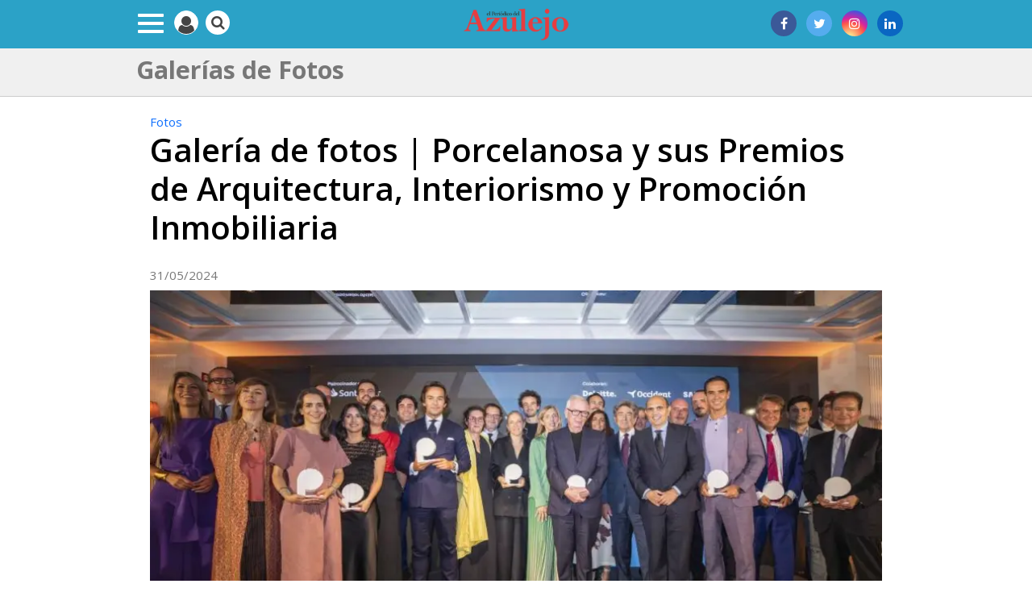

--- FILE ---
content_type: text/html
request_url: https://www.elperiodicodelazulejo.es/fotos/galeria-de-fotos-porcelanosa-y-sus-premios-de-arquitectura-interiorismo-y-promocion-inmobiliaria-YG1811230
body_size: 14349
content:
    <!doctype html>  <html class="ltr" dir="ltr" lang="es-ES"> <head> <meta content="text/html; charset=UTF-8" http-equiv="content-type"> <title>Galería de fotos | Porcelanosa y sus Premios de Arquitectura, Interiorismo y Promoción Inmobiliaria</title> <link rel="shortcut icon" href="https://www.elperiodicodelazulejo.es/base-portlet/webrsrc/ctxvar/5cdae4b9-14c5-40cc-9ff0-303e46c6b40b.png"> <style amp-custom> .mln_uppercase_mln
		{
			text-transform:uppercase
		}
		
		.mln_small-caps_mln
		{
			font-variant:small-caps
		}
		</style> <meta name="mas-notification-title" content="Galería de fotos | Porcelanosa y sus Premios de Arquitectura, Interiorismo y Promoción Inmobiliaria"> <link rel="mas-notification-icon" href="https://www.elperiodicodelazulejo.es/documents/10704/35905/155ed2e0d2254ee99053b15b236068d2.jpeg?env=preview"> <link rel="mas-notification-image" href="https://www.elperiodicodelazulejo.es/binrepository/630x420/25c0/580d420/none/10926/SUEP/foto-de-familia-de-los-xv-premios-po_65711210_20240531155013.jpg"> <meta name="keywords" content="diseño" data-id="10960" data-voc-name="topics" data-voc-id="10958"> <meta name="keywords" content="decoración e interiorismo" data-id="10974" data-voc-name="topics" data-voc-id="10958"> <meta name="keywords" content="porcelanosa" data-id="10980" data-voc-name="topics" data-voc-id="10958"> <meta name="keywords" content="arquitectura" data-id="1264599" data-voc-name="topics" data-voc-id="10958"> <meta property="og:type" content="Article"> <meta property="og:title" content="Galería de fotos | Porcelanosa y sus Premios de Arquitectura, Interiorismo y Promoción Inmobiliaria"> <meta property="og:image" content="https://www.elperiodicodelazulejo.es/binrepository/630x420/25c0/580d420/none/10926/SUEP/foto-de-familia-de-los-xv-premios-po_65711210_20240531155013.jpg"> <meta property="og:url" content="https://www.elperiodicodelazulejo.es/fotos/galeria-de-fotos-porcelanosa-y-sus-premios-de-arquitectura-interiorismo-y-promocion-inmobiliaria-YG1811230"> <meta property="og:site_name" content="www.elperiodicodelazulejo.es"> <meta name="ROBOTS" content="INDEX, FOLLOW"> <link rel="canonical" href="https://www.elperiodicodelazulejo.es/fotos/galeria-de-fotos-porcelanosa-y-sus-premios-de-arquitectura-interiorismo-y-promocion-inmobiliaria-YG1811230"> <link rel="alternate" href="https://www.elperiodicodelazulejo.es/movil/fotos/galeria-de-fotos-porcelanosa-y-sus-premios-de-arquitectura-interiorismo-y-promocion-inmobiliaria-YG1811230" media="only screen and (max-width: 640px)"> <link rel="amphtml" href="https://www.elperiodicodelazulejo.es/amp/fotos/galeria-de-fotos-porcelanosa-y-sus-premios-de-arquitectura-interiorismo-y-promocion-inmobiliaria-YG1811230"> <meta name="viewport" content="width=device-width"> <meta name="twitter:card" content="summary_large_image"> <meta name="twitter:site" content="@EPAzulejo"> <link href="https://www.elperiodicodelazulejo.es/base-portlet/webrsrc/theme/4003687025584f629de973f94db7c129.css" rel="stylesheet" type="text/css"> <link href="https://fonts.googleapis.com/css2?family=Open+Sans+Condensed:wght@300;700&amp;family=Open+Sans:wght@300;400;600;700;800&amp;family=PT+Serif:wght@400;700&amp;family=Roboto+Condensed:wght@300;400;700&amp;family=Oswald:wght@300;400;500&amp;display=swap" rel="stylesheet" type="text/css"> <link href="https://www.elperiodicodelazulejo.es/base-portlet/webrsrc/theme/59fa905fcaeb27006c99c3dd15882aee.css" rel="stylesheet" type="text/css"> <link href="https://www.elperiodicodelazulejo.es/base-portlet/webrsrc/theme/129972cae657245ba0fdc2d9ef0dec8c.css" rel="stylesheet" type="text/css"> <script type="text/javascript" src="/base-portlet/webrsrc/7711effef1e223e9384c73010bdc1320.js"></script> <script type="text/javascript">/*<![CDATA[*/var ITER=ITER||{};ITER.CONTEXT=ITER.CONTEXT||{};ITER.CONTEXT.sections=[{sectid:"sect-b07e26c2f97dcde61e92b748489747c1"},{sectid:"sect-cd6ba14252e71cc60c7adaaa7e24f2ca"},{sectid:"sect-3262d1bbd06aa4f60c91410bd6482d7f"}];ITER.CONTEXT.isArticlePage=function(){return true};ITER.CONTEXT.articleId="1811230";ITER.CONTEXT.contextIs=function(a){return a==="ArticlePage"};ITER.HOOK=ITER.HOOK||{};ITER.HOOK.onDisqusNewComment=function(a){};ITER.RESOURCE=ITER.RESOURCE||{};ITER.RESOURCE.Deferred=function(){var b;var a;var c=new Promise(function(e,d){b=e;a=d});c.resolve=b;c.reject=a;return c};ITER.RESOURCE.onLoad=ITER.RESOURCE.onLoad||[];ITER.RESOURCE.onInit=ITER.RESOURCE.onInit||[];ITER.RESOURCE.onLoad["util-http"]=new ITER.RESOURCE.Deferred();ITER.RESOURCE.onLoad["util-url"]=new ITER.RESOURCE.Deferred();ITER.RESOURCE.onLoad["util-cookie"]=new ITER.RESOURCE.Deferred();ITER.RESOURCE.onLoad["util-event"]=new ITER.RESOURCE.Deferred();ITER.RESOURCE.onLoad["util-message"]=new ITER.RESOURCE.Deferred();ITER.RESOURCE.onLoad.statistics=new ITER.RESOURCE.Deferred();ITER.RESOURCE.onLoad.reading=new ITER.RESOURCE.Deferred();ITER.RESOURCE.onLoad.konami=new ITER.RESOURCE.Deferred();ITER.RESOURCE.onLoad.adblock=new ITER.RESOURCE.Deferred();ITER.RESOURCE.onLoad.captcha=new ITER.RESOURCE.Deferred();ITER.RESOURCE.onLoad["iter-ui-tabs"]=new ITER.RESOURCE.Deferred();ITER.RESOURCE.onLoad["autocomplete-js"]=new ITER.RESOURCE.Deferred();ITER.RESOURCE.onLoad.form=new ITER.RESOURCE.Deferred();ITER.RESOURCE.onLoad["teaser-date"]=new ITER.RESOURCE.Deferred();ITER.RESOURCE.onLoad["search-date"]=new ITER.RESOURCE.Deferred();ITER.RESOURCE.onLoad.unregister=new ITER.RESOURCE.Deferred();ITER.RESOURCE.onLoad.recommendations=new ITER.RESOURCE.Deferred();ITER.RESOURCE.onLoad.surveys=new ITER.RESOURCE.Deferred();ITER.RESOURCE.onLoad["embed-article"]=new ITER.RESOURCE.Deferred();ITER.RESOURCE.CUSTOM=ITER.RESOURCE.CUSTOM||{};ITER.USER=ITER.USER||{};ITER.USER.id="";/*]]>*/</script> <script type="text/javascript" src="/html/js/iter-libraries/iter-util-cookie.js?v=4.0.244.4" defer onload="ITER.RESOURCE.onLoad['util-cookie'].resolve(true)"></script> <script type="text/javascript" src="https://cdn.iterwebcms.com/_proxy_https_/mas.protecmedia.com/mas-tracker-min.js?v=4.0.244.4" defer onload="ITER.RESOURCE.onLoad['mas-tracker'].resolve()"></script> <script type="text/javascript" src="/html/js/iter-libraries/iter-konami.js?v=4.0.244.4" defer onload="ITER.RESOURCE.onLoad['konami'].resolve(true)"></script> <script type="text/javascript" src="/html/js/iter-libraries/iter-util-url.js?v=4.0.244.4" defer onload="ITER.RESOURCE.onLoad['util-url'].resolve(true)"></script> <script type="text/javascript" src="/html/js/iter-libraries/iter-util-http.js?v=4.0.244.4" defer onload="ITER.RESOURCE.onLoad['util-http'].resolve(true)"></script> <script type="text/javascript" src="/html/js/iter-libraries/iter-statistics.js?v=4.0.244.4" defer onload="ITER.RESOURCE.onLoad['statistics'].resolve(true)"></script> <script type="text/javascript" src="/html/js/iter-libraries/iter-util-event.js?v=4.0.244.4" defer onload="ITER.RESOURCE.onLoad['util-event'].resolve(true)"></script> <script type="text/javascript" src="/html/js/iter-libraries/iter-reading.js?v=4.0.244.4" defer onload="ITER.RESOURCE.onLoad['reading'].resolve(true)"></script> <script type="text/javascript" src="/html/js/iter-libraries/iter-adblock.js?v=4.0.244.4" defer onload="ITER.RESOURCE.onLoad['adblock'].resolve(true)"></script> <script type="text/javascript" src="/html/js/iter-libraries/iter-util-message.js?v=4.0.244.4" defer onload="ITER.RESOURCE.onLoad['util-message'].resolve(true)"></script> <script>/*<![CDATA[*/jQryIter.u="";/*]]>*/</script> <script type="text/javascript">/*<![CDATA[*/(function(a){a.contextSections=function(){return[{sectid:"sect-b07e26c2f97dcde61e92b748489747c1"},{sectid:"sect-cd6ba14252e71cc60c7adaaa7e24f2ca"},{sectid:"sect-3262d1bbd06aa4f60c91410bd6482d7f"}]};a.contextIsArticlePage=function(){return true};a.articleId=function(){return"1811230"};a.contextIs=function(b){if(b=="HomePage"){return false}else{if(b=="ArticlePage"){return true}else{if(b=="SearchPage"){return false}else{if(b=="SectionPage"){return false}else{if(b=="MetadataPage"){return false}}}}}}})(jQryIter);/*]]>*/</script> <script type="text/javascript">/*<![CDATA[*/jQryIter.ajax({url:"https://trafico.prensaiberica.es/cmp/min/prensaiberica-es.js",dataType:"script",cache:true,});/*]]>*/</script> <script type="text/javascript" src="https://www.elperiodicodelazulejo.es/base-portlet/webrsrc/theme/c79477a16040b0c0f1f42164cc206307.js"></script> </head> <body class=" controls-visible signed-out public-page" itemscope itemtype="http://schema.org/NewsArticle"> <script type="text/javascript">/*<![CDATA[*/jQryIter(document).on("click",".ui-accordion-header",function(){jQryIter(window).resize()});Promise.all([ITER.RESOURCE.onLoad.adblock,ITER.RESOURCE.onLoad.masTracker]).then(function(){if(typeof ITER.HOOK.configureAdblock==="function"){ITER.HOOK.configureAdblock()}ITER.ADBLOCK.init(10926,"passive","Ad-Container Ad-label Ad-leaderboard AdBorder AdBox AdContainer-Sidebar AdSense AdsRec Ads_4 BannerAd GalleryViewerAdSuppress GeminiAdItem MediumRectangleAdPanel NGOLocalFooterAd PremiumObitAdBar RelatedAds RightAdWrapper SidekickItem-Ads SponsoredLinks SponsoredResults SummaryPage-HeaderAd TopAd TopAdContainer WP_Widget_Ad_manager WikiaTopAds _SummaryPageHeaderAdView _SummaryPageSidebarStickyAdView _ap_adrecover_ad _has-ads a-ad ad--desktop ad--header ad--inner ad--leaderboard ad--mpu ad--sidebar ad--sponsor-content ad--top ad-1 ad-160 ad-160-600 ad-160-above ad-160x600 ad-2 ad-3 ad-300 ad-300-250 ad-300x250 ad-300x600 ad-4 ad-5 ad-728-90 ad-728x90 ad-Leaderboard ad-alsorectangle ad-atf ad-atf-medRect ad-background ad-banner ad-banner-container ad-banner-image ad-banner-top ad-bar ad-below ad-billboard ad-block ad-bottom ad-box-wrapper ad-break ad-card ad-cell ad-center ad-centered ad-codes ad-column ad-container--featured_videos ad-container--leaderboard ad-container-300x250 ad-container-left ad-container-top ad-content ad-custom-size ad-desktop ad-disclaimer ad-div ad-entity-container ad-ex ad-fadeup ad-fixed ad-footer ad-frame ad-google ad-gpt ad-hdr ad-head ad-header ad-header-container ad-holder ad-horizontal ad-icon ad-in-post ad-inline ad-inner ad-inserter ad-inserter-widget ad-item ad-label ad-leader ad-leaderboard ad-leaderboard-top ad-left ad-line ad-link ad-location ad-marker ad-med-rect ad-medium-two ad-microsites ad-midleader ad-mobile ad-mobile-banner ad-mpu ad-mrec ad-one ad-panel ad-placeholder ad-placement ad-position ad-right ad-row ad-s-rendered ad-section ad-side ad-sidebar ad-size-leaderboard ad-size-medium-rectangle-flex ad-sky ad-skyscraper ad-slot ad-slot--top-banner-ad ad-slot-container ad-slot-sidebar-b ad-source ad-space ad-spacer ad-spot ad-square ad-stack ad-sticky ad-sticky-container ad-tag ad-text ad-title ad-tl1 ad-top ad-top-banner ad-tower ad-transition ad-unit ad-unit-container ad-unit-label ad-unit-wrapper ad-vertical ad-wide ad-widget ad-wireframe-wrapper ad-with-header-wrapper ad-wrap ad-wrapper ad-zone ad01 ad300 ad300x250 ad300x600 ad728 ad728x90 adBanner adBlock adBox adColumn adContent adDiv adFrame adFull adHeader adLabel adLoaded adOuterContainer adRight adSense adSlot adSpace adTop adUnit adWrap adWrapper ad_300 ad_300_250 ad_300_600 ad_468x60 ad_728_90 ad__container ad__content ad__wrapper-element ad_adInfo ad_area ad_banner ad_block ad_bottom ad_box ad_boxright1 ad_container ad_crown ad_default ad_desktop ad_footer ad_fullwidth ad_global_header ad_halfpage ad_label ad_label_method ad_leaderboard_atf ad_native ad_native_xrail ad_note ad_placeholder ad_placement ad_right ad_slug_table ad_space ad_spot ad_text ad_top ad_unit ad_wrap ad_wrapper ad_xrail ad_xrail_top ad_zone adbar adbottom adbox-rectangle adbox-wrapper adboxtop adchoices adchoices-link adcode add300 addisclaimer adframe adinjwidget adlateral adlink adloaded admarker admz adops adplace adrect adright adrotate_widgets adrow ads--sidebar ads--top ads-block ads-bottom ads-box ads-footer ads-in-content ads-label ads-large ads-left ads-main ads-post ads-right ads-section ads-sidebar ads-text ads-to-hide ads-top ads-widget ads-wrapper ads1 ads160-600 ads160_600-widget adsBox ads_300 ads__sidebar ads_ad_box ads_ad_box2 ads_by ads_code ads_container ads_div ads_google ads_header ads_label ads_top adsanity-group adsbillboard adsblock adsbox adsbygoogle adsense-block adsense_single adsense_wrapper adsitem adslisting adslisting2 adslistingz adsload adslot adslot_1 adslot_2 adslot_3 adspace-widget adspacer adspot adspot1 adsrecnode adssidebar2 adstop adswidget adtag adtester-container adtop adunit adunit-middle adunitContainer adv-border adv-container adv-label adv-slide-block-wrapper adv_left advads-widget advads_widget advert-block advert-box advert-container advert-content advert-leaderboard advert-mpu advert-text advert1 advert2 advertBox advertCont advertContainer advert_top advertisement-box advertisement-container advertisement-text advertisement-top advertisementBanner advertisement_box advertising-block advertising-content adverts adwords adwrap-widget afs_ads after-post-ad afw_ad article-ad-bottom article-adv-right-sideBar article-view__footer-ad article_ad aside-ad atf-ad-medRect b_ads banner-300x250 banner-728x90 banner-ad banner160x600 banner_160x600 banner_728x90 banner_ad bannerad bannervcms bbccom_advert bean-advertisment below-next-nativeads betteradscontainer big-ad big-ads bigbox-ad billboard-ad billboard-ads block-ads block-dfp block1--ads blogAd body-top-ads bomAd bottom-ad bottom-ad-container bottom-ads bottom-main-adsense bottomAd bottomBannerAd bottom_ad bottom_ads bottomad bottomads box-ad box-advert box-recommend-ad breaker-ad browse-banner_ad bsa_it_ad bsac bsac-container bullet-sponsored-links-gray bunyad-ad bxad c-ad can_ad_slug carbon_ads card--article-ad center-ad chitikaAdBlock cm-ad cmAd cns-ads-stage column-ad contained-ad-container contained-ad-shaft contained-ad-wrapper container_ad content-ad content-ads content-list__ad-label contentAd contentAds content_ad content_ads contentad cta-ad cube-ad custom-ads dcmads desktop-ad desktop-ads desktop_ad detail-ad dfp-ad dfp-slot dfp-tag-wrapper dfp-wrapper dfp_ad dfp_slot dianomi-ad dikr-responsive-ads-slot display-ad div_adv300 dmRosMBAdBox earAdv easyAdsBox entry-ad etad ezAdsense ezo_ad ezoic-ad featured-ads featured_ad feed-ad feed-s-update--is-sponsored feed-shared-post-meta--is-sponsored feed-shared-update--is-sponsored first-ad following-ad following-ad-container footad footer-ad footer-advert footer-leaderboard-ad footerad fortune-ad-tag__leaderboard fp-ads full-ad full-width-ad full-width-ad-container g1-advertisement g_ad general_banner_ad generic-ad-module google-ad google-ad-container google-ad-iframe google-ads google-adsense googleAd googleAds google_ad google_ads google_ads_v3 gpt-ad header-ad header-ad-wrapper header-top-ad headerAd header__ad header_ad heatmapthemead_ad_widget herald-ad hero-ad home-ad home-ads home-top-right-ads home_advertisement horizontalAdText horizontal_ad hp_adv300x250 hp_advP1 ht_ad_widget iAdserver iconads iframe-ad img_ad imuBox in-content-ad inline-ad inlinead innerAds internal_ad interstitial-ad ipsAd is-sponsored item-container-ad iw-leaderboard-ad js-ad js-ad-hover js-ad-slot js-ad-static js-dfp-ad js-native-ad js-stream-ad js-stream-featured-ad js_contained-ad-container layout-ad lazyadslot lbc-ad leader-ad leaderboard-ad leaderboard-ad-container leaderboard-ad-module leaderboard_ad left-ad leftAd ligatus logo-ad lower-ad lx_ad_title m-ad m-header-ad m-header-ad--slot m-in-content-ad m-in-content-ad--slot m-in-content-ad-row main-ad mediumRectangleAd member-ads middle-ad middleBannerAd mmads mobads mobile-ad module-ads moduleAdSpot mom-ad mp-ad mpu-ad mpu_container mvp-ad-label mvp-feat1-list-ad mvp-widget-ad mvp_ad_widget myAds native-ad native-ad-item native-leaderboard-ad nativeAd native_ad nav-ad newsad ob_ads_header ob_container onf-ad openx overlay-ad page-ad pagefair-acceptable panel-ad panel-ad-mr partner-overlay-top-ad pencil-ad-section player-leaderboard-ad-wrapper pm-ad-zone post-ad post-ads post__inarticle-ad-template poster-ad-asset-module profile-ad-container proper-ad-unit pubDesk quads-ad1_widget quads-ad2 quads-ad4 quads-location rail-ad region-top-ad reklam2 reklama reklama1 responsive-ads right-ad right-ads right-rail-ad rightAd rightAd1 rightColumnAd right_ad right_side_ads rightads rmx-ad s_ad_160x600 s_ad_300x250 sam_ad search-ad section-ads sgAd side-ad side-ads side-ads-container side-ads_sticky-group side-advert sideAd sideAdv-wrapper sidead sidebar-ad sidebar-ad-slot sidebar-ad-wrapper sidebar-ads sidebar-advertisement sidebarAd sidebar_ad_1 sidebar_ad_2 sidebar_ad_3 sidebar_ad_container sidebar_ads sidebar_right_ad single-ad single_ad sister-ads skyscraper_ad slide-ad sponsor-block sponsor-logo sponsor-text sponsored-content sponsored-headlines sponsored-inmail sponsored-inmail-legacy sponsored-link sponsored-links sponsored_ad sponsored_content sponsors-box sponsorshipbox squareAd square_ad squaread sr-in-feed-ads standalone-ad-container static-ad sticky-ad sticky-ad-container sticky-ad-wrapper sticky-sidebar-ad stickyad story-ad-container str-300x250-ad strawberry-ads stream-ad td-a-ad td-a-rec-id-custom_ad_1 td-a-rec-id-custom_ad_2 td-a-rec-id-custom_ad_3 td-a-rec-id-custom_ad_4 td-a-rec-id-custom_ad_5 td-adspot-title td-header-ad-wrap textad themonic-ad2 tile-ad tmsads toolbar-ad top-300-ad top-ad top-ad-container top-adv top-advert top-advertisement top-banner-ad-container top-leaderboard-ad top_ad topads trc-content-sponsored trc-content-sponsoredUB type-ad variableHeightAd vce-ad-below-header vce-ad-container vce_adsense_expand vce_adsense_widget vce_adsense_wrapper verticalAdText vertical_ad view-advertisements view-id-advertisements vuukle-ads w_ad wdt_ads widead widget-ad widget-ads widget-gpt2-ami-ads widget_ad_widget widget_adrotate_widgets widget_ads widget_advert widget_arvins_ad_randomizer widget_better-ads widget_cpxadvert_widgets widget_evolve_ad_gpt_widget widget_newscorpau_ads wikia-ad wpInsertAdWidget wpInsertInPostAd wpmrec wppaszone wpproaddlink yom-ad zmgad-full-width zmgad-right-rail ","/html/js/iter/blockadblock.js","4.0.244.4",MAS.TRACKER)});/*]]>*/</script> <div class="iter-page-frame"> <header class="iter-header-wrapper" id="iter-header-wrapper">  <div class="portlet-boundary portlet-static-end portlet-nested-portlets header_blue secc"> <div id="main-content" class="content ly-especial" role="main"> <div id="col-100-nested" class="col-100-nested"> <div class="container"> <div class="row top"> <div class="col-100-nested col-xs-12 portlet-column nopadding" id="col-100-nested"> <div id="" class="portlet-boundary portlet-static-end htmlcontainer-portlet servicios"> <div> <ul> <li class="MostrarMenu" onclick="mostrarMenu()"><span></span></li> <li class="LinkBuscar"><a href="/resultados-busqueda"><span><i class="fa fa-search" aria-hidden="true"></i></span></a></li> </ul> <div class="user_menu"> <div class="perfil"> <a href="/user-portlet/edit-user-profile">Tu perfil</a> </div> <div class="newsletter"> <a href="/usuarios/newsletter">Newsletter</a> </div> <div class="desconectar" onclick="javascript:doLogout()"> Desconectar 
             </div> </div> </div> </div> <div id="" class="portlet-boundary portlet-static-end login-portlet">  <div id="login" class="accesLabel"> </div> <div class="login_form_wrapper"> <div class="login_overlay" style="display:none"> <div class="closeWrapper"></div>  <input class="errTitle" type="hidden" value="Aviso"> <form class="box login" name="fm"> <div class="title"> Accede a tu cuenta 
               <a href="https://www.elperiodicodelazulejo.es/usuarios/registro" class="registerLnk"> o regístrate </a> </div> <fieldset class="boxBody"> <div class="fieldsWrapper"> <div class="userWrapper"> <label class="userLabel">Email</label> <input class="userInput" type="text" onkeydown="javascript:LoginForm.onKeyDown(event)" onkeypress="javascript:LoginForm.onKeyPress(event)" required> <span class="requiredElement"> </span> </div> <div class="passwordWrapper"> <label class="passwordLabel">Contraseña <a href="https://www.elperiodicodelazulejo.es/usuarios/recuperar-credenciales" class="rLink">Puedes recuperar tu contraseña</a></label> <input class="inputPassword" type="password" onkeypress="javascript:LoginForm.onKeyPress(event)" required> <span class="requiredElement"> </span> </div> </div> </fieldset> <footer> <label class="keepMeLoggedLabel"><input class="chkKeep" type="checkbox" onkeypress="javascript:LoginForm.onKeyPress(event)">Recordarme</label> <input type="button" class="btnLogin" value="Acceder a mi cuenta" onkeydown="javascript:LoginForm.onKeyDown(event)" onclick="javascript:LoginForm.sendForm(event, '' )"> </footer> </form> <script type="text/javascript">/*<![CDATA[*/jQryIter(".box.login a").click(function(b){if(jQryIter(this).attr("disabled")=="disabled"){b.preventDefault()}});/*]]>*/</script> </div> </div>  <script type="text/javascript">/*<![CDATA[*/jQryIter(document).ready(function(){if(jQryIter(".login_form_wrapper").size()>0){var b="";jQryIter("#login").click(function(a){b=jQryIter(".login_form_wrapper").html();jQryIter(".login_form_wrapper").html("");jQryIter("body").append(b);jQryIter(".login_overlay .box.login .title").before(jQryIter(".login_overlay .closeWrapper").detach());jQryIter(".login_overlay").fadeIn("fast");jQryIter(".login_overlay .userInput").focus();if(jQryIter("#registerform").size()>0){jQryIter("#registerform input").attr("disabled",true);jQryIter("#registerform .infoWrapper").attr("disabled",true)}jQryIter(".box.login .closeWrapper").click(function(){jQryIter(".login_overlay").fadeOut("fast");jQryIter(".login_overlay").remove();jQryIter(".login_form_wrapper").append(b);if(jQryIter("#registerform").size()>0){jQryIter("#registerform input").attr("disabled",false);jQryIter("#registerform .infoWrapper").attr("disabled",false)}});jQryIter(".login_overlay .box.login").click(function(d){d.stopPropagation()});jQryIter(document).keypress(function(e){var f=(e.keyCode?e.keyCode:e.which);if(f==27&&jQryIter(".login_form_wrapper").html()===""){jQryIter(".box.login .closeWrapper").click()}})})}else{jQryIter("#login").click(function(){if(jQryIter("#loginpage").val()!==""){window.location.href=jQryIter("#loginpage").val()}})}jQryIter("#username").click(function(){if(jQryIter("#editprofilepage").val()!==""){window.location.href=jQryIter("#editprofilepage").val()}})});/*]]>*/</script> </div> <div id="" class="portlet-boundary portlet-static-end velocitycontainer-portlet header-logo"> <div> <a class="main-logo" href="/"><img width="300" height="40" alt="El Periódico del Azulejo" src="https://www.elperiodicodelazulejo.es/base-portlet/webrsrc/ctxvar/a47151d1-4fa7-4e39-9164-0a06c003e534.png" onerror="this.onerror=null; this.src='https://www.elperiodicodelazulejo.es/base-portlet/webrsrc/ctxvar/a47151d1-4fa7-4e39-9164-0a06c003e534.png'"></a> </div> </div> <div id="" class="portlet-boundary portlet-static-end htmlcontainer-portlet header-rrss"> <div> <ul> <li><a href="https://www.linkedin.com/company/periodico-del-azulejo/" class="RRSS linkedin" title="" target="_blank" rel="noopener"><i class="fa fa-linkedin" aria-hidden="true"></i></a></li> <li><a href="https://www.instagram.com/elperiodicodelazulejo/" class="RRSS instagram" title="" target="_blank" rel="noopener"><i class="fa fa-instagram" aria-hidden="true"></i></a></li> <li><a href="https://twitter.com/@EPAzulejo" class="RRSS twitter" title="" target="_blank" rel="noopener"><i class="fa fa-twitter" aria-hidden="true"></i></a></li> <li><a href="https://www.facebook.com/ElPeriodicoDelAzulejo" class="RRSS facebook" title="" target="_blank" rel="noopener"><i class="fa fa-facebook" aria-hidden="true"></i></a></li> </ul> </div> </div> </div> </div> </div> </div> </div> </div> <div id="" class="portlet-boundary portlet-static-end velocitycontainer-portlet header_name_secc"> <div class="sectionName"> <a href="/fotos"> <span class="text-html"> Galerías de Fotos </span> </a> </div> </div> <div class="portlet-boundary portlet-static-end portlet-nested-portlets header_desplegable secc"> <div id="main-content" class="content ly-especial" role="main"> <div id="col-100-nested" class="col-100-nested"> <div class="container"> <div class="row top"> <div class="col-100-nested col-xs-12 portlet-column nopadding" id="col-100-nested"> <div id="" class="portlet-boundary portlet-static-end htmlcontainer-portlet ediciones_burger"> <div> <ul> <li class="CambiarEdicion"><span>Cambia de edición:</span></li> <li class="Global"><a href="https://www.elperiodico.com/es/global/?ch=1&amp;_ga=2.24780786.91520295.1619534373-2034011393.1619534373" rel="nofollow">Global</a></li> <li class="Catalunya"><a href="https://www.elperiodico.com/es/" rel="nofollow">Catalunya</a></li> <li class="Aragon "><a href="https://www.elperiodicodearagon.com/" rel="nofollow">Aragón</a></li> <li class="Cordoba "><a href="https://www.diariocordoba.com/" rel="nofollow">Córdoba</a></li> <li class="Extremadura "><a href="https://www.elperiodicoextremadura.com/" rel="nofollow">Extremadura</a></li> <li class="Mediterraneo "><a href="https://www.elperiodicomediterraneo.com/" rel="nofollow">Mediterráneo</a></li> </ul> </div> </div> <div id="" class="portlet-boundary portlet-static-end dayly-topics-portlet header_temas_dia"> </div> <div id="" class="portlet-boundary portlet-static-end htmlcontainer-portlet topic_desplegable"> <div> <ul> <li class="texto-tema"><i class="fa fa-file-pdf-o" aria-hidden="true"></i><a href="/documentos" target="_blank">Edición impresa</a></li> <li class="texto-tema logo-secc derecho"><a href="https://www.elperiodico.com/?_ga=2.187234600.1037019900.1620119212-1786030788.1619512984" target="_blank" style="margin: 0 8px"></a></li> </ul> </div> </div> <div id="2229391107" class="portlet-boundary portlet-static-end advanced-search-portlet search_desplegable"> <span class="iter-field iter-field-text"> <span class="iter-field-content"> <span class="iter-field-element"> <input id="_2229391107_keywords" type="text" value="" name="keywords" inlinefield="true" class="iter-field-input iter-field-input-text" onkeydown="javascript:_2229391107_onKeyEnterSearch(event)" placeholder=""> </span> </span> </span> <span class="iter-button iter-button-submit"> <span class="iter-button-content"> <input id="_2229391107_search" type="submit" name="search" value="" class="iter-button-input iter-button-input-submit" onclick="javascript:_2229391107_onClickSearch()"> </span> </span> <script type="text/javascript">/*<![CDATA[*/function _2229391107_cleanKeywords(i){var j="";var h="";for(var f=0;f<i.length;f++){var g=i[f];if(!(g=="/"||g=="\\"||g=="~"||g=="!"||g=="("||g==")")){h+=g}else{h+=" "}}h=encodeURIComponent(h);for(var f=0;f<h.length;f++){var g=h[f];if(g=="'"){j+="%27"}else{j+=g}}return j}function _2229391107_onClickSearch(){var e=_2229391107_cleanKeywords(jQryIter("#_2229391107_keywords").val());if(e.length>0){var d="/resultados-busqueda/-/search/";var f="/false/false/19831212/20251212/date/true/true/0/0/meta/0/0/0/1";window.location.href=d+e+f}}function _2229391107_onKeyEnterSearch(b){if(b.keyCode==13){_2229391107_onClickSearch()}};/*]]>*/</script> </div> <div id="1643249022" class="portlet-boundary portlet-static-end menu-portlet header-burger-menu"> <div id="menu_1643249022" class="menu_secc_unfolded vertical"> <div class="nav-dropdown nav noSubNav"> <ul class="parent-nav lst cf"> <li class="lst-item tabnav  sect-164 sect-b00ff8135a371a46c04b46f68afe6190"> <a href="/" class="tab-item lnk" title="Home"> <span class="iconBefore"></span> <span class="sectionName">Home</span> <span class="iconAfter"></span> </a> </li> <li class="lst-item tabnav  sect-165 sect-3e19dfb67b72f6a61acb5c43cfea56d5"> <a href="/actualidad" class="tab-item lnk" title="Actualidad"> <span class="iconBefore"></span> <span class="sectionName">Actualidad</span> <span class="iconAfter"></span> </a> </li> <li class="lst-item tabnav  sect-166 sect-b2509fc8a542e03836cc7c0aca133ee1"> <a href="/diseno" class="tab-item lnk" title="Diseño"> <span class="iconBefore"></span> <span class="sectionName">Diseño</span> <span class="iconAfter"></span> </a> </li> <li class="lst-item tabnav  sect-167 sect-55f011262ba9e9b7eb6c63fd733f6e1d"> <a href="/industria" class="tab-item lnk" title="Industria"> <span class="iconBefore"></span> <span class="sectionName">Industria</span> <span class="iconAfter"></span> </a> </li> <li class="lst-item tabnav  sect-168 sect-8a0052d45cefe958e9ebd617d276dae7"> <a href="/distribucion" class="tab-item lnk" title="Distribución"> <span class="iconBefore"></span> <span class="sectionName">Distribución</span> <span class="iconAfter"></span> </a> </li> <li class="lst-item tabnav  sect-169 sect-7a3c586302a9205c6b7bd3fb1df818be"> <a href="/colocacion" class="tab-item lnk" title="Colocación"> <span class="iconBefore"></span> <span class="sectionName">Colocación</span> <span class="iconAfter"></span> </a> </li> <li class="lst-item tabnav  sect-170 sect-25559232ef73a0aeb39e4a1f1cc8131f"> <a href="/bano" class="tab-item lnk" title="Baños y Cocinas"> <span class="iconBefore"></span> <span class="sectionName">Baños y Cocinas</span> <span class="iconAfter"></span> </a> </li> <li class="lst-item tabnav  sect-172 sect-342922126d1406f7b1e021216c3ab0bd"> <a href="/videos" class="tab-item lnk" title="Vídeos"> <span class="iconBefore"></span> <span class="sectionName">Vídeos</span> <span class="iconAfter"></span> </a> </li> <li class="lst-item tabnav  sect-173 sect-cd6ba14252e71cc60c7adaaa7e24f2ca"> <a href="/fotos" class="tab-item lnk" title="Fotos"> <span class="iconBefore"></span> <span class="sectionName">Fotos</span> <span class="iconAfter"></span> </a> </li> <li class="lst-item tabnav  sect-174 sect-5cee0b7c4192f8005dfd992d2bd64fff"> <div class="tab-grp"> <a href="/hemeroteca" class="tab-item lnk" title="Más"> <span class="iconBefore"></span> <strong class="sectionName">Más</strong> <span class="iconAfter"></span> </a> <span class="hasChildsIcon"></span> <div class="child-nav cf"> <ul class="lst-std lst level-2"> <div class="lst-items"> <li class="lst-item   sect-185 sect-9899ffd2e39271659c5197a4f421a544"> <a href="/documentos" class=" lnk" title="PDF"> <span class="iconBefore"></span> <span class="sectionName">PDF</span> <span class="iconAfter"></span> </a> </li> <li class="lst-item   sect-186 sect-72275ea0d95544e948b74d56265f494e"> <a href="/cultura" class=" lnk" title="Cultura"> <span class="iconBefore"></span> <span class="sectionName">Cultura</span> <span class="iconAfter"></span> </a> </li> <li class="lst-item   sect-187 sect-04432e6138acb80841de6858c13eb2d1"> <a href="/usuarios/newsletter" class=" lnk" title="Newsletter"> <span class="iconBefore"></span> <span class="sectionName">Newsletter</span> <span class="iconAfter"></span> </a> </li> <li class="lst-item   sect-188 sect-5ec54bf1d9aa986d30521f18e6966526"> <a href="/titulares" class=" lnk" title="Titulares"> <span class="iconBefore"></span> <span class="sectionName">Titulares</span> <span class="iconAfter"></span> </a> </li> <li class="lst-item   sect-189 sect-c6708a9dc78c889ac31825b29efb5b74"> <a href="/hemeroteca" class=" lnk" title="Hemeroteca"> <span class="iconBefore"></span> <span class="sectionName">Hemeroteca</span> <span class="iconAfter"></span> </a> </li> </div> </ul> </div> </div> </li> </ul> </div> </div> </div> <div id="" class="portlet-boundary portlet-static-end htmlcontainer-portlet rrss_burger"> <div> <ul> <li><a href="https://www.linkedin.com/company/periodico-del-azulejo/" class="RRSS linkedin" title="" target="_blank" rel="noopener"><i class="fa fa-linkedin" aria-hidden="true"></i></a></li> <li><a href="https://www.instagram.com/elperiodicodelazulejo/" class="RRSS instagram" title="" target="_blank" rel="noopener"><i class="fa fa-instagram" aria-hidden="true"></i></a></li> <li><a href="https://twitter.com/@EPAzulejo" class="RRSS twitter" title="" target="_blank" rel="noopener"><i class="fa fa-twitter" aria-hidden="true"></i></a></li> <li><a href="https://www.facebook.com/ElPeriodicoDelAzulejo" class="RRSS facebook" title="" target="_blank" rel="noopener"><i class="fa fa-facebook" aria-hidden="true"></i></a></li> </ul> </div> </div> </div> </div> </div> </div> </div> </div> </header> <div class="iter-content-wrapper iter-droppable-zone" id="iter-content-wrapper"> <div id="col-100" class="col-100"> <div class="container"> <div class="row top"> <div class="col-100-top-one-col col-xs-12 portlet-column nopadding" id="col-100-top-one-col"> <div class="portlet-boundary portlet-static-end portlet-nested-portlets"> <div id="col-100" class="col-100"> <div class="container"> <div class="row top"> <div class="col-100-top-one-col col-xs-12 portlet-column nopadding" id="col-100-top-one-col"> <div id="" class="portlet-boundary portlet-static-end content-viewer-portlet last full-access norestricted"> <div class="INF1_TIT_INF2_SUB_IMG_TXT odd n1 "> <div class="article-section"> <a class="section" href="/fotos" title="Fotos">Fotos</a> </div> <div class="headline"> <a href="#printAcUrl"><h1>Galería de fotos | Porcelanosa y sus Premios de Arquitectura, Interiorismo y Promoción Inmobiliaria </h1></a> </div> <div class="inf2"> <ul> <li class="date"><time> 31/05/2024 </time></li> </ul> </div> <div class="subheadline"> <h3 style="color:"></h3> </div> <div class="multimedia"> <div class="multimediaMacroWrapper"> <ul id="bxMultimedia1811230" class="bxMultimedia1811230 bxSlider_content" width="709" height="438"> <li class="contentMedia art-gallery"> <figure class="cutlineShow"> <picture>  <div frame="crop_900x506" style="position: relative; width: 100%; padding-top: 56.28%;"> <img itercontenttypein="Image" itercontenttypeout="Image" itemprop="image" src="//www.elperiodicodelazulejo.es/binrepository/992x662/46c68/899d506/none/10926/QRGC/foto-de-familia-de-los-xv-premios-po_65711210_20240531155013.jpg" srcset="//www.elperiodicodelazulejo.es/binrepository/992x662/46c68/899d506/none/10926/QRGC/foto-de-familia-de-los-xv-premios-po_65711210_20240531155013.jpg 899w,//www.elperiodicodelazulejo.es/binrepository/827x552/38c57/749d422/none/10926/QRLR/foto-de-familia-de-los-xv-premios-po_65711210_20240531155013.jpg 749w,//www.elperiodicodelazulejo.es/binrepository/661x441/31c45/599d337/none/10926/QRYM/foto-de-familia-de-los-xv-premios-po_65711210_20240531155013.jpg 599w,//www.elperiodicodelazulejo.es/binrepository/496x331/23c34/450d253/none/10926/QRAC/foto-de-familia-de-los-xv-premios-po_65711210_20240531155013.jpg 450w,//www.elperiodicodelazulejo.es/binrepository/331x221/15c23/300d169/none/10926/QRIS/foto-de-familia-de-los-xv-premios-po_65711210_20240531155013.jpg 300w" width="899" height="506" style="bottom: 0; left: 0; top: 0; right: 0;
height: auto; width: auto;
max-height: 100%; max-width: 100%;
display: block; position: absolute; margin: auto;" iterimgid="65711210" sizes="100vw" alt="Galería de fotos | Porcelanosa y sus Premios de Arquitectura, Interiorismo y Promoción Inmobiliaria" title="Galería de fotos | Porcelanosa y sus Premios de Arquitectura, Interiorismo y Promoción Inmobiliaria"> </div>  <span class="cutline-text" tempiter>Foto de familia de los XV Premios Porcelanosa</span> <span class="byline-image" tempiter2> (FOTOS: RUBÉN PORÉ )</span> </picture> </figure></li> <li class="contentMedia art-gallery"> <figure class="cutlineShow"> <picture>  <div frame="crop_900x506" style="position: relative; width: 100%; padding-top: 56.22%;"> <img itercontenttypein="Image" itercontenttypeout="Image" src="//www.elperiodicodelazulejo.es/binrepository/900x601/0c55/900d506/none/10926/VUNE/david-chipperfield-recibiendo-su-gal_65711214_20240531154552.jpg" srcset="//www.elperiodicodelazulejo.es/binrepository/900x601/0c55/900d506/none/10926/VUNE/david-chipperfield-recibiendo-su-gal_65711214_20240531154552.jpg 900w,//www.elperiodicodelazulejo.es/binrepository/750x501/0c46/750d422/none/10926/VUGD/david-chipperfield-recibiendo-su-gal_65711214_20240531154552.jpg 750w,//www.elperiodicodelazulejo.es/binrepository/600x401/0c37/600d337/none/10926/VUJX/david-chipperfield-recibiendo-su-gal_65711214_20240531154552.jpg 600w,//www.elperiodicodelazulejo.es/binrepository/450x301/0c28/450d253/none/10926/VUGO/david-chipperfield-recibiendo-su-gal_65711214_20240531154552.jpg 450w,//www.elperiodicodelazulejo.es/binrepository/300x200/0c18/300d169/none/10926/VUAR/david-chipperfield-recibiendo-su-gal_65711214_20240531154552.jpg 300w" width="900" height="506" style="bottom: 0; left: 0; top: 0; right: 0;
height: auto; width: auto;
max-height: 100%; max-width: 100%;
display: block; position: absolute; margin: auto;" iterimgid="65711214" sizes="100vw" alt="Galería de fotos | Porcelanosa y sus Premios de Arquitectura, Interiorismo y Promoción Inmobiliaria" title="Galería de fotos | Porcelanosa y sus Premios de Arquitectura, Interiorismo y Promoción Inmobiliaria"> </div>  <span class="cutline-text" tempiter>David Chipperfield recibiendo su galardón en los XV Premios Porcelanosa.</span> </picture> </figure></li> <li class="contentMedia art-gallery"> <figure class="cutlineShow"> <picture>  <div frame="crop_900x506" style="position: relative; width: 100%; padding-top: 56.22%;"> <img itercontenttypein="Image" itercontenttypeout="Image" src="//www.elperiodicodelazulejo.es/binrepository/900x601/0c95/900d506/none/10926/KKKR/foto-ambiente-de-los-xv-premios-porc_65711180_20240531154010.jpg" srcset="//www.elperiodicodelazulejo.es/binrepository/900x601/0c95/900d506/none/10926/KKKR/foto-ambiente-de-los-xv-premios-porc_65711180_20240531154010.jpg 900w,//www.elperiodicodelazulejo.es/binrepository/750x501/0c79/750d422/none/10926/KKLQ/foto-ambiente-de-los-xv-premios-porc_65711180_20240531154010.jpg 750w,//www.elperiodicodelazulejo.es/binrepository/600x401/0c63/600d337/none/10926/KKOW/foto-ambiente-de-los-xv-premios-porc_65711180_20240531154010.jpg 600w,//www.elperiodicodelazulejo.es/binrepository/450x301/0c48/450d253/none/10926/KKLU/foto-ambiente-de-los-xv-premios-porc_65711180_20240531154010.jpg 450w,//www.elperiodicodelazulejo.es/binrepository/300x200/0c32/300d169/none/10926/KKVA/foto-ambiente-de-los-xv-premios-porc_65711180_20240531154010.jpg 300w" width="900" height="506" style="bottom: 0; left: 0; top: 0; right: 0;
height: auto; width: auto;
max-height: 100%; max-width: 100%;
display: block; position: absolute; margin: auto;" iterimgid="65711180" sizes="100vw" alt="Galería de fotos | Porcelanosa y sus Premios de Arquitectura, Interiorismo y Promoción Inmobiliaria" title="Galería de fotos | Porcelanosa y sus Premios de Arquitectura, Interiorismo y Promoción Inmobiliaria"> </div>  </picture> </figure></li> <li class="contentMedia art-gallery"> <figure class="cutlineShow"> <picture>  <div frame="crop_900x506" style="position: relative; width: 100%; padding-top: 56.22%;"> <img itercontenttypein="Image" itercontenttypeout="Image" src="//www.elperiodicodelazulejo.es/binrepository/900x601/0c95/900d506/none/10926/HKKR/foto-ambiente-de-los-xv-premios-porc_65711182_20240531154011.jpg" srcset="//www.elperiodicodelazulejo.es/binrepository/900x601/0c95/900d506/none/10926/HKKR/foto-ambiente-de-los-xv-premios-porc_65711182_20240531154011.jpg 900w,//www.elperiodicodelazulejo.es/binrepository/750x501/0c79/750d422/none/10926/HKLQ/foto-ambiente-de-los-xv-premios-porc_65711182_20240531154011.jpg 750w,//www.elperiodicodelazulejo.es/binrepository/600x401/0c63/600d337/none/10926/HKOW/foto-ambiente-de-los-xv-premios-porc_65711182_20240531154011.jpg 600w,//www.elperiodicodelazulejo.es/binrepository/450x301/0c48/450d253/none/10926/HKLU/foto-ambiente-de-los-xv-premios-porc_65711182_20240531154011.jpg 450w,//www.elperiodicodelazulejo.es/binrepository/300x200/0c32/300d169/none/10926/HKVA/foto-ambiente-de-los-xv-premios-porc_65711182_20240531154011.jpg 300w" width="900" height="506" style="bottom: 0; left: 0; top: 0; right: 0;
height: auto; width: auto;
max-height: 100%; max-width: 100%;
display: block; position: absolute; margin: auto;" iterimgid="65711182" sizes="100vw" alt="Galería de fotos | Porcelanosa y sus Premios de Arquitectura, Interiorismo y Promoción Inmobiliaria" title="Galería de fotos | Porcelanosa y sus Premios de Arquitectura, Interiorismo y Promoción Inmobiliaria"> </div>  </picture> </figure></li> <li class="contentMedia art-gallery"> <figure class="cutlineShow"> <picture>  <div frame="crop_900x506" style="position: relative; width: 100%; padding-top: 56.22%;"> <img itercontenttypein="Image" itercontenttypeout="Image" src="//www.elperiodicodelazulejo.es/binrepository/900x600/0c47/900d506/none/10926/NVNC/david-chipperfield-junto-a-direccion_65711415_20240531154739.jpg" srcset="//www.elperiodicodelazulejo.es/binrepository/900x600/0c47/900d506/none/10926/NVNC/david-chipperfield-junto-a-direccion_65711415_20240531154739.jpg 900w,//www.elperiodicodelazulejo.es/binrepository/750x500/0c39/750d422/none/10926/NVGV/david-chipperfield-junto-a-direccion_65711415_20240531154739.jpg 750w,//www.elperiodicodelazulejo.es/binrepository/600x400/0c31/600d337/none/10926/NVJD/david-chipperfield-junto-a-direccion_65711415_20240531154739.jpg 600w,//www.elperiodicodelazulejo.es/binrepository/450x300/0c24/450d253/none/10926/NVGC/david-chipperfield-junto-a-direccion_65711415_20240531154739.jpg 450w,//www.elperiodicodelazulejo.es/binrepository/300x200/0c16/300d169/none/10926/NVAC/david-chipperfield-junto-a-direccion_65711415_20240531154739.jpg 300w" width="900" height="506" style="bottom: 0; left: 0; top: 0; right: 0;
height: auto; width: auto;
max-height: 100%; max-width: 100%;
display: block; position: absolute; margin: auto;" iterimgid="65711415" sizes="100vw" alt="Galería de fotos | Porcelanosa y sus Premios de Arquitectura, Interiorismo y Promoción Inmobiliaria" title="Galería de fotos | Porcelanosa y sus Premios de Arquitectura, Interiorismo y Promoción Inmobiliaria"> </div>  <span class="cutline-text" tempiter>David Chipperfield junto a dirección de Porcelanosa Grupo.</span> </picture> </figure></li> <li class="contentMedia art-gallery"> <figure class="cutlineShow"> <picture>  <div frame="crop_900x506" style="position: relative; width: 100%; padding-top: 56.22%;"> <img itercontenttypein="Image" itercontenttypeout="Image" src="//www.elperiodicodelazulejo.es/binrepository/900x601/0c77/900d506/none/10926/TKKE/foto-ambiente-de-los-xv-premios-porc_65711217_20240531154553.jpg" srcset="//www.elperiodicodelazulejo.es/binrepository/900x601/0c77/900d506/none/10926/TKKE/foto-ambiente-de-los-xv-premios-porc_65711217_20240531154553.jpg 900w,//www.elperiodicodelazulejo.es/binrepository/750x501/0c64/750d422/none/10926/TKLD/foto-ambiente-de-los-xv-premios-porc_65711217_20240531154553.jpg 750w,//www.elperiodicodelazulejo.es/binrepository/600x401/0c51/600d337/none/10926/TKOX/foto-ambiente-de-los-xv-premios-porc_65711217_20240531154553.jpg 600w,//www.elperiodicodelazulejo.es/binrepository/450x301/0c39/450d253/none/10926/TKLO/foto-ambiente-de-los-xv-premios-porc_65711217_20240531154553.jpg 450w,//www.elperiodicodelazulejo.es/binrepository/300x200/0c26/300d169/none/10926/TKVD/foto-ambiente-de-los-xv-premios-porc_65711217_20240531154553.jpg 300w" width="900" height="506" style="bottom: 0; left: 0; top: 0; right: 0;
height: auto; width: auto;
max-height: 100%; max-width: 100%;
display: block; position: absolute; margin: auto;" iterimgid="65711217" sizes="100vw" alt="Galería de fotos | Porcelanosa y sus Premios de Arquitectura, Interiorismo y Promoción Inmobiliaria" title="Galería de fotos | Porcelanosa y sus Premios de Arquitectura, Interiorismo y Promoción Inmobiliaria"> </div>  </picture> </figure></li> <li class="contentMedia art-gallery"> <figure class="cutlineShow"> <picture>  <div frame="crop_900x506" style="position: relative; width: 100%; padding-top: 56.28%;"> <img itercontenttypein="Image" itercontenttypeout="Image" src="//www.elperiodicodelazulejo.es/binrepository/902x602/0c95/899d506/none/10926/NCUI/david-chipperfield-galardon-honorif_65711219_20240531155042.jpg" srcset="//www.elperiodicodelazulejo.es/binrepository/902x602/0c95/899d506/none/10926/NCUI/david-chipperfield-galardon-honorif_65711219_20240531155042.jpg 899w,//www.elperiodicodelazulejo.es/binrepository/752x502/0c79/749d422/none/10926/NCKN/david-chipperfield-galardon-honorif_65711219_20240531155042.jpg 749w,//www.elperiodicodelazulejo.es/binrepository/601x401/0c63/599d337/none/10926/NCQB/david-chipperfield-galardon-honorif_65711219_20240531155042.jpg 599w,//www.elperiodicodelazulejo.es/binrepository/451x301/0c48/450d253/none/10926/NCSJ/david-chipperfield-galardon-honorif_65711219_20240531155042.jpg 450w,//www.elperiodicodelazulejo.es/binrepository/301x201/0c32/300d169/none/10926/NCHA/david-chipperfield-galardon-honorif_65711219_20240531155042.jpg 300w" width="899" height="506" style="bottom: 0; left: 0; top: 0; right: 0;
height: auto; width: auto;
max-height: 100%; max-width: 100%;
display: block; position: absolute; margin: auto;" iterimgid="65711219" sizes="100vw" alt="Galería de fotos | Porcelanosa y sus Premios de Arquitectura, Interiorismo y Promoción Inmobiliaria" title="Galería de fotos | Porcelanosa y sus Premios de Arquitectura, Interiorismo y Promoción Inmobiliaria"> </div>  <span class="cutline-text" tempiter>David Chipperfield, galardón honorífico en los XV Premios Porcelanosa.</span> </picture> </figure></li> <li class="contentMedia art-gallery"> <figure class="cutlineShow"> <picture>  <div frame="crop_900x506" style="position: relative; width: 100%; padding-top: 56.28%;"> <img itercontenttypein="Image" itercontenttypeout="Image" src="//www.elperiodicodelazulejo.es/binrepository/902x602/0c95/899d506/none/10926/TJLY/hector-colonques-en-los-xv-premios-p_65711223_20240531155014.jpg" srcset="//www.elperiodicodelazulejo.es/binrepository/902x602/0c95/899d506/none/10926/TJLY/hector-colonques-en-los-xv-premios-p_65711223_20240531155014.jpg 899w,//www.elperiodicodelazulejo.es/binrepository/752x502/0c79/749d422/none/10926/TJIQ/hector-colonques-en-los-xv-premios-p_65711223_20240531155014.jpg 749w,//www.elperiodicodelazulejo.es/binrepository/601x401/0c63/599d337/none/10926/TJHR/hector-colonques-en-los-xv-premios-p_65711223_20240531155014.jpg 599w,//www.elperiodicodelazulejo.es/binrepository/451x301/0c48/450d253/none/10926/TJBV/hector-colonques-en-los-xv-premios-p_65711223_20240531155014.jpg 450w,//www.elperiodicodelazulejo.es/binrepository/301x201/0c32/300d169/none/10926/TJHA/hector-colonques-en-los-xv-premios-p_65711223_20240531155014.jpg 300w" width="899" height="506" style="bottom: 0; left: 0; top: 0; right: 0;
height: auto; width: auto;
max-height: 100%; max-width: 100%;
display: block; position: absolute; margin: auto;" iterimgid="65711223" sizes="100vw" alt="Galería de fotos | Porcelanosa y sus Premios de Arquitectura, Interiorismo y Promoción Inmobiliaria" title="Galería de fotos | Porcelanosa y sus Premios de Arquitectura, Interiorismo y Promoción Inmobiliaria"> </div>  <span class="cutline-text" tempiter>Héctor Colonques en los XV Premios Porcelanosa.</span> </picture> </figure></li> <li class="contentMedia art-gallery"> <figure class="cutlineShow"> <picture>  <div frame="crop_900x506" style="position: relative; width: 100%; padding-top: 56.22%;"> <img itercontenttypein="Image" itercontenttypeout="Image" src="//www.elperiodicodelazulejo.es/binrepository/900x600/0c47/900d506/none/10926/IBWC/hector-colonques-moreno-junto-al-ju_65711211_20240531154558.jpg" srcset="//www.elperiodicodelazulejo.es/binrepository/900x600/0c47/900d506/none/10926/IBWC/hector-colonques-moreno-junto-al-ju_65711211_20240531154558.jpg 900w,//www.elperiodicodelazulejo.es/binrepository/750x500/0c39/750d422/none/10926/IBYJ/hector-colonques-moreno-junto-al-ju_65711211_20240531154558.jpg 750w,//www.elperiodicodelazulejo.es/binrepository/600x400/0c31/600d337/none/10926/IBBF/hector-colonques-moreno-junto-al-ju_65711211_20240531154558.jpg 600w,//www.elperiodicodelazulejo.es/binrepository/450x300/0c24/450d253/none/10926/IBYY/hector-colonques-moreno-junto-al-ju_65711211_20240531154558.jpg 450w,//www.elperiodicodelazulejo.es/binrepository/300x200/0c16/300d169/none/10926/IBTC/hector-colonques-moreno-junto-al-ju_65711211_20240531154558.jpg 300w" width="900" height="506" style="bottom: 0; left: 0; top: 0; right: 0;
height: auto; width: auto;
max-height: 100%; max-width: 100%;
display: block; position: absolute; margin: auto;" iterimgid="65711211" sizes="100vw" alt="Galería de fotos | Porcelanosa y sus Premios de Arquitectura, Interiorismo y Promoción Inmobiliaria" title="Galería de fotos | Porcelanosa y sus Premios de Arquitectura, Interiorismo y Promoción Inmobiliaria"> </div>  <span class="cutline-text" tempiter>Héctor Colonques Moreno, junto al jurado de los XV Premios Porcelanosa.</span> </picture> </figure></li> <li class="contentMedia art-gallery"> <figure class="cutlineShow"> <picture>  <div frame="crop_900x506" style="position: relative; width: 100%; padding-top: 56.22%;"> <img itercontenttypein="Image" itercontenttypeout="Image" src="//www.elperiodicodelazulejo.es/binrepository/900x601/0c95/900d506/none/10926/MEVR/los-xv-premios-porcelanosa-se-celebr_65711228_20240531154600.jpg" srcset="//www.elperiodicodelazulejo.es/binrepository/900x601/0c95/900d506/none/10926/MEVR/los-xv-premios-porcelanosa-se-celebr_65711228_20240531154600.jpg 900w,//www.elperiodicodelazulejo.es/binrepository/750x501/0c79/750d422/none/10926/MEOQ/los-xv-premios-porcelanosa-se-celebr_65711228_20240531154600.jpg 750w,//www.elperiodicodelazulejo.es/binrepository/600x401/0c63/600d337/none/10926/MERW/los-xv-premios-porcelanosa-se-celebr_65711228_20240531154600.jpg 600w,//www.elperiodicodelazulejo.es/binrepository/450x301/0c48/450d253/none/10926/MEOU/los-xv-premios-porcelanosa-se-celebr_65711228_20240531154600.jpg 450w,//www.elperiodicodelazulejo.es/binrepository/300x200/0c32/300d169/none/10926/MEYA/los-xv-premios-porcelanosa-se-celebr_65711228_20240531154600.jpg 300w" width="900" height="506" style="bottom: 0; left: 0; top: 0; right: 0;
height: auto; width: auto;
max-height: 100%; max-width: 100%;
display: block; position: absolute; margin: auto;" iterimgid="65711228" sizes="100vw" alt="Galería de fotos | Porcelanosa y sus Premios de Arquitectura, Interiorismo y Promoción Inmobiliaria" title="Galería de fotos | Porcelanosa y sus Premios de Arquitectura, Interiorismo y Promoción Inmobiliaria"> </div>  </picture> </figure></li> <li class="contentMedia art-gallery"> <figure class="cutlineShow"> <picture>  <div frame="crop_900x506" style="position: relative; width: 100%; padding-top: 56.28%;"> <img itercontenttypein="Image" itercontenttypeout="Image" src="//www.elperiodicodelazulejo.es/binrepository/900x600/0c93/899d506/none/10926/TEDB/los-xv-premios-porcelanosa-se-celebr_65711230_20240531155016.jpg" srcset="//www.elperiodicodelazulejo.es/binrepository/900x600/0c93/899d506/none/10926/TEDB/los-xv-premios-porcelanosa-se-celebr_65711230_20240531155016.jpg 899w,//www.elperiodicodelazulejo.es/binrepository/750x500/0c78/749d422/none/10926/TEXR/los-xv-premios-porcelanosa-se-celebr_65711230_20240531155016.jpg 749w,//www.elperiodicodelazulejo.es/binrepository/600x400/0c62/599d337/none/10926/TEYQ/los-xv-premios-porcelanosa-se-celebr_65711230_20240531155016.jpg 599w,//www.elperiodicodelazulejo.es/binrepository/450x300/0c47/450d253/none/10926/TEOW/los-xv-premios-porcelanosa-se-celebr_65711230_20240531155016.jpg 450w,//www.elperiodicodelazulejo.es/binrepository/300x200/0c31/300d169/none/10926/TEYW/los-xv-premios-porcelanosa-se-celebr_65711230_20240531155016.jpg 300w" width="899" height="506" style="bottom: 0; left: 0; top: 0; right: 0;
height: auto; width: auto;
max-height: 100%; max-width: 100%;
display: block; position: absolute; margin: auto;" iterimgid="65711230" sizes="100vw" alt="Galería de fotos | Porcelanosa y sus Premios de Arquitectura, Interiorismo y Promoción Inmobiliaria" title="Galería de fotos | Porcelanosa y sus Premios de Arquitectura, Interiorismo y Promoción Inmobiliaria"> </div>  <span class="cutline-text" tempiter>Los XV Premios Porcelanosa se celebraron el el hotel Rosewood Villa Magna 2.</span> </picture> </figure></li> <li class="contentMedia art-gallery"> <figure class="cutlineShow"> <picture>  <div frame="crop_900x506" style="position: relative; width: 100%; padding-top: 56.22%;"> <img itercontenttypein="Image" itercontenttypeout="Image" src="//www.elperiodicodelazulejo.es/binrepository/900x600/0c47/900d506/none/10926/UEVC/los-xv-premios-porcelanosa-se-celebr_65711232_20240531154603.jpg" srcset="//www.elperiodicodelazulejo.es/binrepository/900x600/0c47/900d506/none/10926/UEVC/los-xv-premios-porcelanosa-se-celebr_65711232_20240531154603.jpg 900w,//www.elperiodicodelazulejo.es/binrepository/750x500/0c39/750d422/none/10926/UEOV/los-xv-premios-porcelanosa-se-celebr_65711232_20240531154603.jpg 750w,//www.elperiodicodelazulejo.es/binrepository/600x400/0c31/600d337/none/10926/UERD/los-xv-premios-porcelanosa-se-celebr_65711232_20240531154603.jpg 600w,//www.elperiodicodelazulejo.es/binrepository/450x300/0c24/450d253/none/10926/UEOC/los-xv-premios-porcelanosa-se-celebr_65711232_20240531154603.jpg 450w,//www.elperiodicodelazulejo.es/binrepository/300x200/0c16/300d169/none/10926/UEYC/los-xv-premios-porcelanosa-se-celebr_65711232_20240531154603.jpg 300w" width="900" height="506" style="bottom: 0; left: 0; top: 0; right: 0;
height: auto; width: auto;
max-height: 100%; max-width: 100%;
display: block; position: absolute; margin: auto;" iterimgid="65711232" sizes="100vw" alt="Galería de fotos | Porcelanosa y sus Premios de Arquitectura, Interiorismo y Promoción Inmobiliaria" title="Galería de fotos | Porcelanosa y sus Premios de Arquitectura, Interiorismo y Promoción Inmobiliaria"> </div>  </picture> </figure></li> <li class="contentMedia art-gallery"> <figure class="cutlineShow"> <picture>  <div frame="crop_900x506" style="position: relative; width: 100%; padding-top: 56.22%;"> <img itercontenttypein="Image" itercontenttypeout="Image" src="//www.elperiodicodelazulejo.es/binrepository/900x601/0c95/900d506/none/10926/UXBR/michi-primo-de-rivera-y-maribel-vila_65711234_20240531154605.jpg" srcset="//www.elperiodicodelazulejo.es/binrepository/900x601/0c95/900d506/none/10926/UXBR/michi-primo-de-rivera-y-maribel-vila_65711234_20240531154605.jpg 900w,//www.elperiodicodelazulejo.es/binrepository/750x501/0c79/750d422/none/10926/UXCQ/michi-primo-de-rivera-y-maribel-vila_65711234_20240531154605.jpg 750w,//www.elperiodicodelazulejo.es/binrepository/600x401/0c63/600d337/none/10926/UXFW/michi-primo-de-rivera-y-maribel-vila_65711234_20240531154605.jpg 600w,//www.elperiodicodelazulejo.es/binrepository/450x301/0c48/450d253/none/10926/UXCU/michi-primo-de-rivera-y-maribel-vila_65711234_20240531154605.jpg 450w,//www.elperiodicodelazulejo.es/binrepository/300x200/0c32/300d169/none/10926/UXMA/michi-primo-de-rivera-y-maribel-vila_65711234_20240531154605.jpg 300w" width="900" height="506" style="bottom: 0; left: 0; top: 0; right: 0;
height: auto; width: auto;
max-height: 100%; max-width: 100%;
display: block; position: absolute; margin: auto;" iterimgid="65711234" sizes="100vw" alt="Galería de fotos | Porcelanosa y sus Premios de Arquitectura, Interiorismo y Promoción Inmobiliaria" title="Galería de fotos | Porcelanosa y sus Premios de Arquitectura, Interiorismo y Promoción Inmobiliaria"> </div>  <span class="cutline-text" tempiter>Michi Primo de Rivera y Maribel Vilaplana fueron los presentadores de los XV Premios Porcelanosa.</span> </picture> </figure></li> <li class="contentMedia art-gallery"> <figure class="cutlineShow"> <picture>  <div frame="crop_900x506" style="position: relative; width: 100%; padding-top: 56.22%;"> <img itercontenttypein="Image" itercontenttypeout="Image" src="//www.elperiodicodelazulejo.es/binrepository/900x600/0c47/900d506/none/10926/UUQC/uno-de-los-galardones-de-los-xv-prem_65711237_20240531154606.jpg" srcset="//www.elperiodicodelazulejo.es/binrepository/900x600/0c47/900d506/none/10926/UUQC/uno-de-los-galardones-de-los-xv-prem_65711237_20240531154606.jpg 900w,//www.elperiodicodelazulejo.es/binrepository/750x500/0c39/750d422/none/10926/UURV/uno-de-los-galardones-de-los-xv-prem_65711237_20240531154606.jpg 750w,//www.elperiodicodelazulejo.es/binrepository/600x400/0c31/600d337/none/10926/UUUD/uno-de-los-galardones-de-los-xv-prem_65711237_20240531154606.jpg 600w,//www.elperiodicodelazulejo.es/binrepository/450x300/0c24/450d253/none/10926/UURC/uno-de-los-galardones-de-los-xv-prem_65711237_20240531154606.jpg 450w,//www.elperiodicodelazulejo.es/binrepository/300x200/0c16/300d169/none/10926/UULC/uno-de-los-galardones-de-los-xv-prem_65711237_20240531154606.jpg 300w" width="900" height="506" style="bottom: 0; left: 0; top: 0; right: 0;
height: auto; width: auto;
max-height: 100%; max-width: 100%;
display: block; position: absolute; margin: auto;" iterimgid="65711237" sizes="100vw" alt="Galería de fotos | Porcelanosa y sus Premios de Arquitectura, Interiorismo y Promoción Inmobiliaria" title="Galería de fotos | Porcelanosa y sus Premios de Arquitectura, Interiorismo y Promoción Inmobiliaria"> </div>  <span class="cutline-text" tempiter>Uno de los galardones de los XV Premios Porcelanosa.</span> </picture> </figure></li> <li class="contentMedia art-gallery"> <figure class="cutlineShow"> <picture>  <div frame="crop_900x506" style="position: relative; width: 100%; padding-top: 56.22%;"> <img itercontenttypein="Image" itercontenttypeout="Image" src="//www.elperiodicodelazulejo.es/binrepository/900x601/0c95/900d506/none/10926/UKKR/foto-ambiente-de-los-xv-premios-porc_65711239_20240531154608.jpg" srcset="//www.elperiodicodelazulejo.es/binrepository/900x601/0c95/900d506/none/10926/UKKR/foto-ambiente-de-los-xv-premios-porc_65711239_20240531154608.jpg 900w,//www.elperiodicodelazulejo.es/binrepository/750x501/0c79/750d422/none/10926/UKLQ/foto-ambiente-de-los-xv-premios-porc_65711239_20240531154608.jpg 750w,//www.elperiodicodelazulejo.es/binrepository/600x401/0c63/600d337/none/10926/UKOW/foto-ambiente-de-los-xv-premios-porc_65711239_20240531154608.jpg 600w,//www.elperiodicodelazulejo.es/binrepository/450x301/0c48/450d253/none/10926/UKLU/foto-ambiente-de-los-xv-premios-porc_65711239_20240531154608.jpg 450w,//www.elperiodicodelazulejo.es/binrepository/300x200/0c32/300d169/none/10926/UKVA/foto-ambiente-de-los-xv-premios-porc_65711239_20240531154608.jpg 300w" width="900" height="506" style="bottom: 0; left: 0; top: 0; right: 0;
height: auto; width: auto;
max-height: 100%; max-width: 100%;
display: block; position: absolute; margin: auto;" iterimgid="65711239" sizes="100vw" alt="Galería de fotos | Porcelanosa y sus Premios de Arquitectura, Interiorismo y Promoción Inmobiliaria" title="Galería de fotos | Porcelanosa y sus Premios de Arquitectura, Interiorismo y Promoción Inmobiliaria"> </div>  </picture> </figure></li> <li class="contentMedia art-gallery"> <figure class="cutlineShow"> <picture>  <div frame="crop_900x506" style="position: relative; width: 100%; padding-top: 56.22%;"> <img itercontenttypein="Image" itercontenttypeout="Image" src="//www.elperiodicodelazulejo.es/binrepository/900x601/0c95/900d506/none/10926/SKKR/foto-ambiente-de-los-xv-premios-porc_65711241_20240531154610.jpg" srcset="//www.elperiodicodelazulejo.es/binrepository/900x601/0c95/900d506/none/10926/SKKR/foto-ambiente-de-los-xv-premios-porc_65711241_20240531154610.jpg 900w,//www.elperiodicodelazulejo.es/binrepository/750x501/0c79/750d422/none/10926/SKLQ/foto-ambiente-de-los-xv-premios-porc_65711241_20240531154610.jpg 750w,//www.elperiodicodelazulejo.es/binrepository/600x401/0c63/600d337/none/10926/SKOW/foto-ambiente-de-los-xv-premios-porc_65711241_20240531154610.jpg 600w,//www.elperiodicodelazulejo.es/binrepository/450x301/0c48/450d253/none/10926/SKLU/foto-ambiente-de-los-xv-premios-porc_65711241_20240531154610.jpg 450w,//www.elperiodicodelazulejo.es/binrepository/300x200/0c32/300d169/none/10926/SKVA/foto-ambiente-de-los-xv-premios-porc_65711241_20240531154610.jpg 300w" width="900" height="506" style="bottom: 0; left: 0; top: 0; right: 0;
height: auto; width: auto;
max-height: 100%; max-width: 100%;
display: block; position: absolute; margin: auto;" iterimgid="65711241" sizes="100vw" alt="Galería de fotos | Porcelanosa y sus Premios de Arquitectura, Interiorismo y Promoción Inmobiliaria" title="Galería de fotos | Porcelanosa y sus Premios de Arquitectura, Interiorismo y Promoción Inmobiliaria"> </div>  </picture> </figure></li> <li class="contentMedia art-gallery"> <figure class="cutlineShow"> <picture>  <div frame="crop_900x506" style="position: relative; width: 100%; padding-top: 56.22%;"> <img itercontenttypein="Image" itercontenttypeout="Image" src="//www.elperiodicodelazulejo.es/binrepository/759x506/0c0/0d0/none/10926/TXUJ/el-galardon-honorifico-de-david-chip_65711178_20240531155221.jpg" srcset="//www.elperiodicodelazulejo.es/binrepository/759x506/0c0/0d0/none/10926/TXUJ/el-galardon-honorifico-de-david-chip_65711178_20240531155221.jpg 759w,//www.elperiodicodelazulejo.es/binrepository/633x422/0c0/0d0/none/10926/TXUD/el-galardon-honorifico-de-david-chip_65711178_20240531155221.jpg 633w,//www.elperiodicodelazulejo.es/binrepository/506x337/0c0/0d0/none/10926/TXUF/el-galardon-honorifico-de-david-chip_65711178_20240531155221.jpg 506w,//www.elperiodicodelazulejo.es/binrepository/380x253/0c0/0d0/none/10926/TXUO/el-galardon-honorifico-de-david-chip_65711178_20240531155221.jpg 380w,//www.elperiodicodelazulejo.es/binrepository/300x200/0c0/0d0/none/10926/TXUA/el-galardon-honorifico-de-david-chip_65711178_20240531155221.jpg 300w" width="759" height="506" style="bottom: 0; left: 0; top: 0; right: 0;
height: auto; width: auto;
max-height: 100%; max-width: 100%;
display: block; position: absolute; margin: auto;" iterimgid="65711178" sizes="100vw" alt="Galería de fotos | Porcelanosa y sus Premios de Arquitectura, Interiorismo y Promoción Inmobiliaria" title="Galería de fotos | Porcelanosa y sus Premios de Arquitectura, Interiorismo y Promoción Inmobiliaria"> </div>  <span class="cutline-text" tempiter>El galardón honorífico de David Chipperfield en los XV Premios Porcelanosa</span> </picture> </figure></li> </ul> </div> </div> <div class="text"> </div> </div> </div> </div> </div> </div> </div> </div> </div> </div> </div> </div> </div> <footer class="iter-footer-wrapper" id="iter-footer-wrapper">  <div class="portlet-boundary portlet-static-end portlet-nested-portlets footer_1"> <div id="main-content" class="content ly-especial" role="main"> <div id="col-100-nested" class="col-100-nested"> <div class="container"> <div class="row top"> <div class="col-100-nested col-xs-12 portlet-column nopadding" id="col-100-nested"> <div id="" class="portlet-boundary portlet-static-end velocitycontainer-portlet footer_container"> <div class="logos-rrss-left"> <ul> <li><a href="https://www.facebook.com/ElPeriodicoDelAzulejo" class="RRSS facebook" title="Más en Facebook" rel="noopener" target="_blank"><i class="fa fa-facebook" aria-hidden="true"></i></a></li> <li><a href="https://www.instagram.com/elperiodicodelazulejo/" class="RRSS instagram" title="Más en Instagram" rel="noopener" target="_blank"><i class="fa fa-instagram" aria-hidden="true"></i></a></li> </ul> </div> <div class="footer-logo-container"> <a class="footer-logo" href="/"><img width="280" height="38" alt="El Periódico del Azulejo" src="https://www.elperiodicodelazulejo.es/base-portlet/webrsrc/ctxvar/fac3922d-4d56-46dc-a1fa-f35f45674e26.png" onerror="this.onerror=null; this.src='https://www.elperiodicodelazulejo.es/base-portlet/webrsrc/ctxvar/fac3922d-4d56-46dc-a1fa-f35f45674e26.png'"></a> </div> <div class="logos-rrss-right"> <ul> <li><a href="https://twitter.com/@EPAzulejo" class="RRSS twitter" title="Más en Twitter" target="_blank" rel="noopener"><i class="fa fa-twitter" aria-hidden="true"></i></a></li> <li><a href="https://www.linkedin.com/company/periodico-del-azulejo/" class="RRSS linkedin" title="Más en Linkedin" target="_blank" rel="noopener"><i class="fa fa-linkedin" aria-hidden="true"></i></a></li> </ul> </div> </div> <div id="2954365915" class="portlet-boundary portlet-static-end menu-portlet info-footer"> <div id="menu_2954365915" class="menu_secc_unfolded "> <div class="nav-dropdown nav noSubNav"> <ul class="parent-nav lst cf"> <li class="lst-item tabnav  sect-146 sect-807c71594a12ae549e89863512022d5f"> <a href="/servicios/quienes-somos" class="tab-item lnk" title="Quiénes Somos"> <span class="iconBefore"></span> <span class="sectionName">Quiénes Somos</span> <span class="iconAfter"></span> </a> </li> <li class="lst-item tabnav  sect-147 sect-d38f4f0319a0b7b9e47b6e25d89e0fbe"> <a href="/info/contacto" class="tab-item lnk" title="Contacto"> <span class="iconBefore"></span> <span class="sectionName">Contacto</span> <span class="iconAfter"></span> </a> </li> <li class="lst-item tabnav  sect-148 sect-f0a2c37f344592a83a18f9c8f1a7a0a3"> <a href="/info/mapa-del-sitio" class="tab-item lnk" title="Mapa del Sitio"> <span class="iconBefore"></span> <span class="sectionName">Mapa del Sitio</span> <span class="iconAfter"></span> </a> </li> <li class="lst-item tabnav  sect-149 sect-d479b02226b4f8432e991a8519c9fe11"> <a href="/info/aviso-legal" class="tab-item lnk" title="Aviso Legal"> <span class="iconBefore"></span> <span class="sectionName">Aviso Legal</span> <span class="iconAfter"></span> </a> </li> <li class="lst-item tabnav  sect-150 sect-7cb298c327083566c0e0e425d920c5ac"> <a href="https://www.prensaiberica.es/politica-de-privacidad-resumida/" rel="nofollow noopener noreferrer" class="tab-item lnk" target="_blank" title="Política de Privacidad y Cookies"> <span class="iconBefore"></span> <span class="sectionName">Política de Privacidad y Cookies</span> <span class="iconAfter"></span> </a> </li> <li class="lst-item tabnav  sect-151 sect-6562a0f8ccbe5949b097b9121f5edf08"> <a href="/info/publicidad" class="tab-item lnk" title="Publicidad"> <span class="iconBefore"></span> <span class="sectionName">Publicidad</span> <span class="iconAfter"></span> </a> </li> <li class="lst-item tabnav  sect-152 sect-f2abff47f7563445816719f9bc1a8e1b"> <a href="/info/rss-periodico-azulejo" class="tab-item lnk" title="RSS"> <span class="iconBefore"></span> <span class="sectionName">RSS</span> <span class="iconAfter"></span> </a> </li> <li class="lst-item tabnav  sect-153 sect-3331c43f0f19f9aa155ec7fbf08cb059"> <a href="javascript: Didomi.preferences.show();" rel="nofollow" class="tab-item lnk" title="Preferencias de Privacidad"> <span class="iconBefore"></span> <span class="sectionName">Preferencias de Privacidad</span> <span class="iconAfter"></span> </a> </li> </ul> </div> </div> </div> </div> </div> </div> </div> </div> </div> <div class="portlet-boundary portlet-static-end portlet-nested-portlets footer-2"> <div id="col-100" class="col-100"> <div class="container"> <div class="row top"> <div class="col-100-top-one-col col-xs-12 portlet-column nopadding" id="col-100-top-one-col"> <div id="" class="portlet-boundary portlet-static-end htmlcontainer-portlet footer_black"> <div> <div class="footer_corporativo"> <div class="logo_prensa" style="background-image: url(/base-portlet/webrsrc/ctxvar/fa9993df-57df-45dd-82c9-cf026e2654d6.png);"></div> <div class="logo_prensa_360" style="background-image: url(/base-portlet/webrsrc/ctxvar/b29713ef-dcbb-48f5-bba7-d4edb336040e.png);"></div> <p class="footer_links_headline">Otras webs de Prensa Ibérica Media</p> <div class="footer_links"> <div class="block1"> <p>Prensa</p> <ul> <li> <a href="https://www.diaridegirona.cat/" title="Diari de Girona" target="_blank">Diari de Girona</a> </li> <li> <a href="https://www.diariocordoba.com/" title="Diario de Córdoba" target="_blank">Diario de Córdoba</a> </li> <li> <a href="https://www.diariodeibiza.es/" title="Diario de Ibiza" target="_blank">Diario de Ibiza</a> </li> <li> <a href="https://www.informacion.es/" title="Información" target="_blank">INFORMACIÓN</a> </li> <li> <a href="https://www.diariodemallorca.es/" title="Diario de Mallorca" target="_blank">Diario de Mallorca</a> </li> <li> <a href="https://www.eldia.es/" title="El Día" target="_blank">El Día</a> </li> <li> <a href="https://www.emporda.info/" title="Empordà" target="_blank">Empordà</a> </li> <li> <a href="https://www.elperiodicodearagon.com/" title="El Periódico de Aragón" target="_blank">El Periódico de Aragón</a> </li> <li> <a href="https://www.epe.es/es/" title="El Periódico de España" target="_blank">El Periódico de España</a> </li> <li> <a href="https://www.elperiodico.com/es/" title="El Periódico" target="_blank">El Periódico</a> </li> <li> <a href="https://www.elperiodicoextremadura.com/" title="El Periódico de Extremadura" target="_blank">El Periódico de Extremadura</a> </li> <li> <a href="https://www.elperiodicomediterraneo.com/" title="El Periódico Mediterráneo" target="_blank">El Periódico Mediterráneo</a> </li> <li> <a href="https://www.farodevigo.es/" title="Faro de Vigo" target="_blank">Faro de Vigo</a> </li> <li> <a href="https://www.lacronicabadajoz.com/" title="La Crónica de Badajoz" target="_blank">La Crónica de Badajoz</a> </li> <li> <a href="https://www.lne.es/" title="La Nueva España" target="_blank">La Nueva España</a> </li> <li> <a href="https://www.laopinioncoruna.es/" title="La Opinión A Coruña" target="_blank">La Opinión A Coruña</a> </li> <li> <a href="https://www.laopiniondemurcia.es/" title="La Opinión de Murcia" target="_blank">La Opinión de Murcia</a> </li> <li> <a href="https://www.laopiniondemalaga.es/" title="La Opinión de Málaga" target="_blank">La Opinión de Málaga</a> </li> <li> <a href="https://www.laopiniondezamora.es/" title="La Opinión de Zamora" target="_blank">La Opinión de Zamora</a> </li> <li> <a href="https://www.laprovincia.es/" title="La Provincia" target="_blank">La Provincia</a> </li> <li> <a href="https://www.levante-emv.com/" title="Levante-EMV" target="_blank">Levante-EMV</a> </li> <li> <a href="https://www.mallorcazeitung.es/" title="Mallorca Zeitung" target="_blank">Mallorca Zeitung</a> </li> <li> <a href="https://www.regio7.cat/" title="Regio7" target="_blank">Regio7</a> </li> <li> <a href="https://www.sport.es/es/" title="Sport" target="_blank">Sport</a> </li> <li> <a href="https://www.superdeporte.es/" title="Superdeporte" target="_blank">Superdeporte</a> </li> <li> <a href="https://www.elcorreogallego.es/" title="El Correo Gallego " target="_blank">El Correo Gallego </a> </li> <li> <a href="https://www.elcorreoweb.es/" title="El Correo de Andalucia" target="_blank">El Correo de Andalucia</a> </li> </ul> <p>Canales temáticos</p> <ul> <li> <a href="https://www.lne.es/salud/guia/" title="Buscando Respuestas" target="_blank">Buscando Respuestas</a> </li> <li> <a href="http://www.compramejor.es/" title="Compramejor" target="_blank">Compramejor</a> </li> <li> <a href="https://formula1.lne.es/" title="Fórmula1" target="_blank">Fórmula1</a> </li> <li> <a href="https://guapisimas.stilo.es/" title="Guapisimas" target="_blank">Guapisimas</a> </li> <li> <a href="https://www.iberempleos.es/" title="Iberempleos" target="_blank">Iberempleos</a> </li> <li> <a href="https://www.elperiodico.com/es/loteria-navidad/" title="Loteria Navidad" target="_blank">Loteria Navidad</a> </li> <li> <a href="https://neomotor.epe.es/" title="Neomotor" target="_blank">Neomotor</a> </li> <li> <a href="https://www.codigonuevo.com/" title="Código Nuevo" target="_blank">Código Nuevo</a> </li> <li> <a href="https://www.epe.es/es/goya/" title="Premios Goya" target="_blank">Premios Goya</a> </li> <li> <a href="https://www.epe.es/es/oscars/" title="Premios Oscar" target="_blank">Premios Oscar</a> </li> <li> <a href="https://www.tucasa.com/" title="Tucasa" target="_blank">Tucasa</a> </li> <li> <a href="https://living.diariodeibiza.es/" title="Living Ibiza" target="_blank">Living Ibiza</a> </li> <li> <a href="https://www.informacion.es/medio-ambiente/" title="Medio Ambiente" target="_blank">Medio Ambiente</a> </li> </ul> </div> <div class="block_2"> <div> <p>Radio y televisión</p> <ul> <li> <a href="http://www.levantetv.es/" title="LevanteTV" target="_blank">LevanteTV</a> </li> <li> <a href="http://www.informaciontv.es/" title="InformacionTV" target="_blank">InformacionTV</a> </li> <li> <a href="http://www.la977.com/" title="Radio Levante" target="_blank">Radio Levante</a> </li> </ul> <p> Revistas</p> <ul> <li> <a href="https://www.elperiodico.com/cuore/" title="Cuore" target="_blank">Cuore</a> </li> <li> <a href="https://www.stilo.es/" title="Stilo" target="_blank">Stilo</a> </li> <li> <a href="https://viajar.elperiodico.com/" title="Viajar" target="_blank">Viajar</a> </li> <li> <a href="https://woman.elperiodico.com/" title="Woman" target="_blank">Woman</a> </li> </ul> </div> </div> </div> </div> </div> </div> </div> </div> </div> </div> </div> </footer> </div> <script type="text/javascript" src="/base-portlet/webrsrc/db04c213813e69cc389cb75e4ac1de12.js"></script> <script type="text/javascript" src="https://www.elperiodicodelazulejo.es/base-portlet/webrsrc/theme/eab3e1bf0e3ab8b6eda9b8c4d585eb1d.js"></script> <script type="text/javascript" src="https://www.elperiodicodelazulejo.es/base-portlet/webrsrc/theme/ac313e80d094321bd82df92135529985.js"></script> <script type="text/javascript">/*<![CDATA[*/ITER.RESOURCE.onLoad["mas-tracker"].then(function(){if(typeof ITER.HOOK.configureTracker==="function"){ITER.HOOK.configureTracker()}MAS.TRACKER.configure({piwikUrl:"https://mas.protecmedia.com/endpoint",siteId:"L7GPIBH7MGKQA",mode:0,pageType:"detail",searchPrefix:"/-/search/",uid:""}).then(function(){ITER.RESOURCE.onInit["mas-tracker"].resolve();MASStatsMgr=MAS.TRACKER;MAS.TRACKER.sendPageView()})});/*]]>*/</script> <script type="text/javascript">/*<![CDATA[*/ITER.RESOURCE.onLoad.statistics.then(function(){ITER.STATISTICS.addStatisticData(10926,"articleId","1811230");ITER.STATISTICS.addStatisticData(10926,"plid","11004");ITER.STATISTICS.addStatisticData(10926,"urlType","detail");ITER.STATISTICS.addStatisticData(10926,"categoriesIds","");var a=jQryIter.getQueryParam("variant");if(a.length>0){ITER.STATISTICS.addStatisticData(10926,"variant",a);ITER.STATISTICS.addStatisticData(10926,"variantid",jQryIter.getQueryParam("variantid"));ITER.STATISTICS.addStatisticData(10926,"ext",(location.host!=jQryIter.getQueryParam("referer"))?1:0)}ITER.STATISTICS.sendStatistics()});/*]]>*/</script> <script>/*<![CDATA[*/Promise.all([ITER.RESOURCE.onLoad.favorite,ITER.RESOURCE.onInit["mas-tracker"]]).then(function(){ITER.FAVORITE.ARTICLES.onLoad(function(){if(ITER.FAVORITE.ARTICLES.isFavorite("1811230")){MAS.TRACKER.notifyFavoriteArticleVisited()}});ITER.FAVORITE.TOPICS.onLoad(function(){if(ITER.FAVORITE.TOPICS.isPending("1811230")||ITER.FAVORITE.TOPICS.isReadLater("1811230")){MAS.TRACKER.notifyFavoriteTopicArticleVisited();ITER.FAVORITE.TOPICS.markAsRead("1811230")}})});/*]]>*/</script> <script type="text/javascript">/*<![CDATA[*/
	jQryIter(document).ready(function()
	{
		jQryIter(".box.login a").attr('disabled', false)
		jQryIter(".box.login input").attr('disabled', false)
		
		jQryIter(".box.login").each(function(index)
		{
			// Se habilitan los controles si no está logueado y deshabilitan si lo está
			jQryIter(this).find("a").attr('disabled', false)
			jQryIter(this).find("input").attr('disabled', false)
			
			// Se establece el orden de tabulación por si hay varios formularios de login en la misma página
			jQryIter(this).find(".userInput"		).attr('tabindex',index*6 + 1);
			jQryIter(this).find(".inputPassword"	).attr('tabindex',index*6 + 2);
			jQryIter(this).find(".keepMeLoggedLabel").attr('tabindex',index*6 + 3);
			jQryIter(this).find(".btnLogin"			).attr('tabindex',index*6 + 4);
			jQryIter(this).find(".rLink"			).attr('tabindex',index*6 + 5);
		});
	});
	/*]]>*/</script> </body> </html> 

--- FILE ---
content_type: text/css;charset=UTF-8
request_url: https://www.elperiodicodelazulejo.es/base-portlet/webrsrc/theme/59fa905fcaeb27006c99c3dd15882aee.css
body_size: 3091
content:
.galeria_horizontal{width:100%;background-color:#000;padding:0;margin:0;}.galeria_horizontal .galeria_multimedia_horizontal{width:95%;margin:auto;padding:0!important;display:flex;}.galeria_horizontal .galeria_multimedia_horizontal .left_gallery{width:90%;float:left;position:relative;padding-bottom:40px;padding-left:3%;}.galeria_horizontal .galeria_multimedia_horizontal .info{float:left;width:30%;min-width:342px;position:relative;padding:0 17px 0 25px;}.galeria_horizontal .galeria_multimedia_horizontal #cover_galery{top:0;opacity:1;min-height:600px;position:relative;padding-top:100px;transition:all .5s;width:100%;min-height:700px;overflow:hidden;}.galeria_horizontal .galeria_multimedia_horizontal #cover_galery .bg_image{position:absolute;top:0;right:0;opacity:.35;z-index:0;width:100%;}.galeria_horizontal .galeria_multimedia_horizontal #cover_galery .bg_image img{width:100%;}.galeria_horizontal .galeria_multimedia_horizontal #slider_galery{position:absolute;top:0;opacity:0;transition:all .5s;width:100%;}.galeria_horizontal .galeria_multimedia_horizontal #slider_galery .multimedia{position:relative;}.galeria_horizontal .galeria_multimedia_horizontal #more_galery{position:absolute;top:0;display:none;transition:all .5s;width:100%;}.galeria_horizontal .cutlineShow{color:#FFF;text-align:right;position:relative;}.galeria_horizontal .pie_foto{position:absolute;bottom:10px;right:10px;background-color:#FFF;padding:5px 10px;border-right:5px solid #2ba2c7;}.galeria_horizontal .cutline-text{color:#000;}.galeria_horizontal .byline-image{color:#000;}.galeria_horizontal .galeria_multimedia_horizontal .info .inf_foto{display:none;transition:all .5s;padding:40px 0 0 0;}.galeria_horizontal .galeria_multimedia_horizontal .info .inf_foto .foto_titulo{font-family:'Open Sans',sans-serif;font-weight:700;font-size:24px;line-height:26px;text-align:left;color:#FFF;margin-bottom:20px;}.galeria_horizontal .galeria_multimedia_horizontal .info .inf_foto .foto_texto{color:#FFF;font-family:'Open Sans',sans-serif;font-size:16px;font-weight:400;line-height:20px;text-align:left;}.galeria_horizontal .galeria_multimedia_horizontal .info .inf_foto .foto_texto p{margin:0 0 20px 0;}.galeria_multimedia_horizontal .cont{display:block;z-index:1;position:relative;}.galeria_multimedia_horizontal .topheadline h3:empty{margin:0;}.galeria_multimedia_horizontal .topheadline h3{color:#FFF;text-align:center;font-family:Lora;font-size:18px;font-style:normal;font-weight:400;line-height:22px;text-transform:uppercase;}.galeria_multimedia_horizontal .headline h1{color:#FFF;text-align:center;font-size:40px;line-height:50px;font-family:'Open Sans',sans-serif;font-weight:700;position:relative;}.galeria_multimedia_horizontal .subheadline{width:100%;z-index:2;position:relative;margin:0;}.galeria_multimedia_horizontal .subheadline h2{font-family:'Open Sans',sans-serif;font-style:normal;font-weight:700;font-size:20px;line-height:22px;text-align:center;color:#FFF;margin:0 0 20px 0;}.galeria_multimedia_horizontal .date{width:100%;position:relative;z-index:2;color:#FFF;margin-bottom:20px;font-size:10px;font-weight:400;line-height:18px;text-align:center;}.galeria_multimedia_horizontal .view_gallery{width:max-content;height:40px;padding:13px 32px 13px 32px;border-radius:20px;background:#0079C1;margin:auto;display:flex;margin-top:10px;z-index:2;position:relative;color:#FFF;font-family:'Open Sans',sans-serif;font-style:normal;font-weight:400;font-size:17px;line-height:17px;cursor:pointer;}.galeria_multimedia_horizontal #cover_galery .detail_rrss{margin:50px auto 35px auto;}.galeria_multimedia_horizontal .detail_rrss{width:100%;margin:30px auto;text-align:center;z-index:2;position:relative;padding:0;}.galeria_multimedia_horizontal .info .detail_rrss{display:none;}.galeria_multimedia_horizontal .detail_rrss .icons{float:none;margin:auto;overflow:hidden;display:inline-block;}.galeria_multimedia_horizontal .info .detail_rrss .icons{margin:unset;display:flex;gap:15px;}.galeria_multimedia_horizontal .detail_rrss .icons>div{float:left;margin:0 10px;position:relative;}.galeria_multimedia_horizontal .info .detail_rrss .icons>div{float:none;margin:0;}.galeria_multimedia_horizontal .detail_rrss .icons .twitter-icon{background-image:url('https://www.elperiodicodelazulejo.es/base-portlet/webrsrc/theme/ed191c33824b42f339016e5fdac55d38.svg');width:35px;height:35px;background-size:contain;background-repeat:no-repeat;display:inline-block;cursor:pointer;}.galeria_multimedia_horizontal .detail_rrss .icons .facebook-icon{background-image:url('https://www.elperiodicodelazulejo.es/base-portlet/webrsrc/theme/92611361fc82600e61f62ba271832713.svg');width:35px;height:35px;color:#FFF;background-size:contain;background-repeat:no-repeat;display:inline-block;cursor:pointer;}.galeria_multimedia_horizontal .detail_rrss .icons .whatsapp-icon{background-image:url('https://www.elperiodicodelazulejo.es/base-portlet/webrsrc/theme/8edc008f38407bc5987d1844a9971a1e.svg');width:35px;height:35px;background-size:contain;background-repeat:no-repeat;display:inline-block;cursor:pointer;}.galeria_multimedia_horizontal .detail_rrss .icons .telegram-icon{background-image:url('https://www.elperiodicodelazulejo.es/base-portlet/webrsrc/theme/0afc15900ef0ba7b0011c115d2278087.svg');width:35px;height:35px;background-size:contain;background-repeat:no-repeat;display:inline-block;cursor:pointer;}.galeria_multimedia_horizontal .detail_rrss .icons .messenger-icon{background-image:url('https://www.elperiodicodelazulejo.es/base-portlet/webrsrc/theme/67d577632f9d4413fc251dbec062d004.svg');width:35px;height:35px;background-size:contain;background-repeat:no-repeat;display:inline-block;cursor:pointer;}.galeria_multimedia_horizontal a.bx-prev{background-image:url('https://www.elperiodicodelazulejo.es/base-portlet/webrsrc/theme/9dce8c1cc9c8150ef593f06ada1c7eed.svg');background-repeat:no-repeat;background-size:contain;background-position:center;text-indent:9999999px;display:block;height:49px;margin-top:-24px;overflow:hidden;position:absolute;top:50%;width:36px;left:30px;}.galeria_multimedia_horizontal a.bx-next{background-image:url('https://www.elperiodicodelazulejo.es/base-portlet/webrsrc/theme/493abad9b1592743ab348a9a27778c53.svg');background-repeat:no-repeat;background-size:contain;background-position:center;text-indent:9999999px;display:block;height:49px;margin-top:-24px;overflow:hidden;position:absolute;top:50%;width:36px;right:30px;}.galeria_multimedia_horizontal .text{margin:auto;width:50%;position:relative;color:#FFF;}.galeria_multimedia_horizontal .text .paragraph{color:#FFF;font-family:'Open Sans',sans-serif;font-size:16px;font-weight:400;line-height:20px;text-align:center;}.galeria_multimedia_horizontal .view_more_gallery{background-image:url("https://www.elperiodicodelazulejo.es/base-portlet/webrsrc/theme/493abad9b1592743ab348a9a27778c53.svg");background-repeat:no-repeat;background-size:contain;background-position:center;text-indent:9999999px;display:none;height:49px;margin-top:-24px;overflow:hidden;position:absolute;top:50%;width:36px;right:30px;color:transparent;cursor:pointer;}.galeria_horizontal #more_galery .num_imagen{width:30px!important;height:30px;border:1px solid #FFF;border-radius:15px;display:inline-block;float:left;color:#FFF;text-align:center;line-height:80px;margin-top:20px;background-image:url(https://www.elperiodicodelazulejo.es/base-portlet/webrsrc/theme/7e86711deec07f92271b52289dce97e2.png);background-repeat:no-repeat;background-size:16px;background-position:center;}.galeria_horizontal #more_galery article.item_rel{position:relative;margin:0;}.galeria_horizontal #more_galery .headline_rel{background-color:#FFF;text-align:center;margin:0 10px;position:absolute;bottom:10px;width:auto!important;padding:0 10px;font-family:'Open Sans',sans-serif;font-size:12px;font-weight:400;line-height:20px;}.galeria_horizontal #more_galery .headline_rel h3{margin:0;padding:0;}.galeria_horizontal #more_galery .top-image{width:75%;margin:0 auto;}.galeria_horizontal #more_galery .head_relacionadas{font-family:'Open Sans',sans-serif;font-size:20px;font-weight:700;line-height:22px;text-align:left;color:#FFF;margin-top:10px;margin-bottom:20px;}.galeria_horizontal .ad_container div{margin:auto;}.galeria_multimedia_horizontal .info .ad_container{margin-top:10px;max-width:300px;}.galeria_multimedia_horizontal .detail_rrss .icons .facebook-icon{background-image:url("data:image/svg+xml,<svg xmlns='http://www.w3.org/2000/svg' width='34' height='34' viewBox='0 0 34 34' fill='none'><rect width='34' height='34' rx='17' fill='%233B5998'/><path fill-rule='evenodd' clip-rule='evenodd' d='M18.0666 26V17.8008H20.8308L21.2446 14.5915H18.0666V12.5474C18.0666 11.6204 18.324 10.9888 19.6533 10.9888L21.338 10.988V8.12607C21.0449 8.08713 20.0392 8 18.8691 8C16.4262 8 14.7538 9.49119 14.7538 12.2297V14.5915H12V17.8008H14.7538V26H18.0666Z' fill='white'/></svg>");width:34px;height:34px;display:block;}.galeria_multimedia_horizontal .detail_rrss .icons .twitter-icon{background-color:#000;background-image:url("data:image/svg+xml,<svg xmlns='http://www.w3.org/2000/svg' width='20' height='20' fill='%23FFFFFF' class='bi bi-twitter-x' viewBox='0 0 16 16'><path d='M12.6.75h2.454l-5.36 6.142L16 15.25h-4.937l-3.867-5.07-4.425 5.07H.316l5.733-6.57L0 .75h5.063l3.495 4.633L12.601.75Zm-.86 13.028h1.36L4.323 2.145H2.865z'/></svg>");background-repeat:no-repeat;background-position:center;background-size:auto;width:34px;height:34px;display:block;border-radius:50%;}.galeria_multimedia_horizontal .detail_rrss .icons .whatsapp-icon{background-color:#25d366;background-image:url("data:image/svg+xml,<svg xmlns='http://www.w3.org/2000/svg' width='20' height='20' fill='%23FFFFFF' class='bi bi-whatsapp' viewBox='0 0 16 16'><path d='M13.601 2.326A7.85 7.85 0 0 0 7.994 0C3.627 0 .068 3.558.064 7.926c0 1.399.366 2.76 1.057 3.965L0 16l4.204-1.102a7.9 7.9 0 0 0 3.79.965h.004c4.368 0 7.926-3.558 7.93-7.93A7.9 7.9 0 0 0 13.6 2.326zM7.994 14.521a6.6 6.6 0 0 1-3.356-.92l-.24-.144-2.494.654.666-2.433-.156-.251a6.56 6.56 0 0 1-1.007-3.505c0-3.626 2.957-6.584 6.591-6.584a6.56 6.56 0 0 1 4.66 1.931 6.56 6.56 0 0 1 1.928 4.66c-.004 3.639-2.961 6.592-6.592 6.592m3.615-4.934c-.197-.099-1.17-.578-1.353-.646-.182-.065-.315-.099-.445.099-.133.197-.513.646-.627.775-.114.133-.232.148-.43.05-.197-.1-.836-.308-1.592-.985-.59-.525-.985-1.175-1.103-1.372-.114-.198-.011-.304.088-.403.087-.088.197-.232.296-.346.1-.114.133-.198.198-.33.065-.134.034-.248-.015-.347-.05-.099-.445-1.076-.612-1.47-.16-.389-.323-.335-.445-.34-.114-.007-.247-.007-.38-.007a.73.73 0 0 0-.529.247c-.182.198-.691.677-.691 1.654s.71 1.916.81 2.049c.098.133 1.394 2.132 3.383 2.992.47.205.84.326 1.129.418.475.152.904.129 1.246.08.38-.058 1.171-.48 1.338-.943.164-.464.164-.86.114-.943-.049-.084-.182-.133-.38-.232'/></svg>");background-repeat:no-repeat;background-position:center;background-size:auto;width:34px;height:34px;display:block;border-radius:50%;}.galeria_multimedia_horizontal .detail_rrss .icons .telegram-icon{background-color:#fff;background-image:url("data:image/svg+xml,<svg xmlns='http://www.w3.org/2000/svg' width='34' height='34' fill='%230088CC' class='bi bi-telegram' viewBox='0 0 16 16'><path d='M16 8A8 8 0 1 1 0 8a8 8 0 0 1 16 0M8.287 5.906q-1.168.486-4.666 2.01-.567.225-.595.442c-.03.243.275.339.69.47l.175.055c.408.133.958.288 1.243.294q.39.01.868-.32 3.269-2.206 3.374-2.23c.05-.012.12-.026.166.016s.042.12.037.141c-.03.129-1.227 1.241-1.846 1.817-.193.18-.33.307-.358.336a8 8 0 0 1-.188.186c-.38.366-.664.64.015 1.088.327.216.589.393.85.571.284.194.568.387.936.629q.14.092.27.187c.331.236.63.448.997.414.214-.02.435-.22.547-.82.265-1.417.786-4.486.906-5.751a1.4 1.4 0 0 0-.013-.315.34.34 0 0 0-.114-.217.53.53 0 0 0-.31-.093c-.3.005-.763.166-2.984 1.09'/></svg>");width:34px;height:34px;display:block;border-radius:50%;}.galeria_multimedia_horizontal .detail_rrss .icons .messenger-icon{background-image:url("data:image/svg+xml,<svg xmlns='http://www.w3.org/2000/svg' width='34' height='34' fill='%23006AFF' class='bi bi-messenger' viewBox='0 0 16 16'><path d='M0 7.76C0 3.301 3.493 0 8 0s8 3.301 8 7.76-3.493 7.76-8 7.76c-.81 0-1.586-.107-2.316-.307a.64.64 0 0 0-.427.03l-1.588.702a.64.64 0 0 1-.898-.566l-.044-1.423a.64.64 0 0 0-.215-.456C.956 12.108 0 10.092 0 7.76m5.546-1.459-2.35 3.728c-.225.358.214.761.551.506l2.525-1.916a.48.48 0 0 1 .578-.002l1.869 1.402a1.2 1.2 0 0 0 1.735-.32l2.35-3.728c.226-.358-.214-.761-.551-.506L9.728 7.381a.48.48 0 0 1-.578.002L7.281 5.98a1.2 1.2 0 0 0-1.735.32z'/></svg>");width:34px;height:34px;display:block;}.galeria_multimedia_horizontal .detail_rrss .icons div:has(.messenger-icon):before{content:"";background-color:#fff;width:20px;height:20px;display:block;position:absolute;margin:0 auto;text-align:center;z-index:-1;left:8px;top:5px;}.galeria_horizontal #more_galery .noticias{display:grid!important;grid-template-columns:1fr 1fr 1fr 1fr;column-gap:40px;row-gap:60px;}@media(max-width:1624.98px){.galeria_horizontal #more_galery .noticias{grid-template-columns:1fr 1fr 1fr;}}@media(max-width:1323.98px){.galeria_horizontal #more_galery .noticias{grid-template-columns:1fr 1fr;}}@media(max-width:949.98px){.galeria_horizontal #more_galery .noticias{grid-template-columns:1fr;column-gap:0;row-gap:25px;margin-bottom:25px;}}@media(max-width:767.98px){.galeria_horizontal .galeria_multimedia_horizontal{width:100%;display:flow-root;}.galeria_horizontal .galeria_multimedia_horizontal .left_gallery{width:100%;padding-bottom:0;}.galeria_horizontal .galeria_multimedia_horizontal #cover_galery .bg_image{display:none;}.galeria_multimedia_horizontal .text{padding-top:0;}.galeria_multimedia_horizontal .view_gallery{margin-top:30px;margin-bottom:20px;}.galeria_horizontal .galeria_multimedia_horizontal .info{width:100%;padding:10px 10px 50px 10px;}.galeria_horizontal #more_galery .top-image{margin:auto;}.galeria_horizontal .galeria_multimedia_horizontal .info .inf_foto{padding:20px 0 0 0;}.galeria_horizontal .pie_foto{position:relative;display:inline-block;bottom:0;}.galeria_horizontal #more_galery .head_relacionadas{margin-left:20px;}.galeria_multimedia_horizontal a.bx-prev{left:10px;}.galeria_multimedia_horizontal a.bx-next{right:10px;}.galeria_multimedia_horizontal .view_more_gallery{right:10px;}}

--- FILE ---
content_type: text/css;charset=UTF-8
request_url: https://www.elperiodicodelazulejo.es/base-portlet/webrsrc/theme/129972cae657245ba0fdc2d9ef0dec8c.css
body_size: 41
content:
.GALERIA_VERTICAL a.section{font-style:normal;line-height:18px;color:#0079C1;font-weight:700;}.gallery_vertical .multimedia .gallery_item{margin:10px 0;display:inline-block;width:100%;}.gallery_vertical .cutlineShow{color:#000;text-align:right;}.gallery_vertical .cutline-text{color:#000;}.gallery_vertical .byline-image{color:#000;}.gallery_vertical .num_foto{font-family:'Open Sans',sans-serif;font-size:36px;font-weight:700;line-height:50px;color:#FFF;width:50px;height:50px;background-color:#0079C1;border-radius:3px;text-align:center;float:left;margin-right:10px;}.gallery_vertical .foto_titulo{float:left;font-family:'Open Sans',sans-serif;font-size:20px;font-weight:700;line-height:50px;text-align:left;}.gallery_vertical.text figure{float:left;width:100%;margin:30px 0 0 0;position:relative;}.gallery_vertical .foto_texto{float:left;width:100%;font-family:'Open Sans',sans-serif;font-size:16px;font-weight:400;line-height:24px;text-align:left;}.gallery_vertical.text .pie_foto{position:absolute;bottom:10px;right:10px;background-color:#FFF;padding:5px 10px;border-right:5px solid #2ba2c7;}@media(max-width:767.98px){.gallery_vertical .cutlineShow{color:#000;text-align:left;}.gallery_vertical.text .pie_foto{position:unset;padding:5px 0;border-right:none;}}

--- FILE ---
content_type: text/javascript;charset=UTF-8
request_url: https://www.elperiodicodelazulejo.es/base-portlet/webrsrc/theme/eab3e1bf0e3ab8b6eda9b8c4d585eb1d.js
body_size: 2089
content:
(function(a){a.isScrollToFixed=function(b){return !!a(b).data("ScrollToFixed")};a.ScrollToFixed=function(d,j){var n=this;n.$el=a(d);n.el=d;n.$el.data("ScrollToFixed",n);var c=false;var I=n.$el;var J;var G;var l;var e;var A;var F=0;var s=0;var k=-1;var f=-1;var v=null;var B;var g;function w(){I.trigger("preUnfixed.ScrollToFixed");m();I.trigger("unfixed.ScrollToFixed");f=-1;F=I.offset().top;s=I.offset().left;if(n.options.offsets){s+=(I.offset().left-I.position().left)}if(k==-1){k=s}J=I.css("position");c=true;if(n.options.bottom!=-1){I.trigger("preFixed.ScrollToFixed");y();I.trigger("fixed.ScrollToFixed")}}function p(){var K=n.options.limit;if(!K){return 0}if(typeof(K)==="function"){return K.apply(I)}return K}function r(){return J==="fixed"}function z(){return J==="absolute"}function h(){return !(r()||z())}function y(){if(!r()){var K=I[0].getBoundingClientRect();v.css({display:I.css("display"),width:K.width,height:K.height,"float":I.css("float")});cssOptions={"z-index":n.options.zIndex,position:"fixed",top:n.options.bottom==-1?u():"",bottom:n.options.bottom==-1?"":n.options.bottom,"margin-left":"0px"};if(!n.options.dontSetWidth){cssOptions.width=I.css("width")}I.css(cssOptions);I.addClass(n.options.baseClassName);if(n.options.className){I.addClass(n.options.className)}J="fixed"}}function b(){var L=p();var K=s;if(n.options.removeOffsets){K="";L=L-F}cssOptions={position:"absolute",top:L,left:K,"margin-left":"0px",bottom:""};if(!n.options.dontSetWidth){cssOptions.width=I.css("width")}I.css(cssOptions);J="absolute"}function m(){if(!h()){f=-1;v.css("display","none");I.css({"z-index":A,width:"",position:G,left:"",top:e,"margin-left":""});I.removeClass("scroll-to-fixed-fixed");if(n.options.className){I.removeClass(n.options.className)}J=null}}function x(K){if(K!=f){I.css("left",s-K);f=K}}function u(){var K=n.options.marginTop;if(!K){return 0}if(typeof(K)==="function"){return K.apply(I)}return K}function C(){if(!a.isScrollToFixed(I)||I.is(":hidden")){return}var N=c;var M=h();if(!c){w()}else{if(h()){F=I.offset().top;s=I.offset().left}}var K=a(window).scrollLeft();var O=a(window).scrollTop();var L=p();if(n.options.minWidth&&a(window).width()<n.options.minWidth){if(!h()||!N){q();I.trigger("preUnfixed.ScrollToFixed");m();I.trigger("unfixed.ScrollToFixed")}}else{if(n.options.maxWidth&&a(window).width()>n.options.maxWidth){if(!h()||!N){q();I.trigger("preUnfixed.ScrollToFixed");m();I.trigger("unfixed.ScrollToFixed")}}else{if(n.options.bottom==-1){if(L>0&&O>=L-u()){if(!M&&(!z()||!N)){q();I.trigger("preAbsolute.ScrollToFixed");b();I.trigger("unfixed.ScrollToFixed")}}else{if(O>=F-u()){if(!r()||!N){q();I.trigger("preFixed.ScrollToFixed");y();f=-1;I.trigger("fixed.ScrollToFixed")}x(K)}else{if(!h()||!N){q();I.trigger("preUnfixed.ScrollToFixed");m();I.trigger("unfixed.ScrollToFixed")}}}}else{if(L>0){if(O+a(window).height()-I.outerHeight(true)>=L-(u()||-o())){if(r()){q();I.trigger("preUnfixed.ScrollToFixed");if(G==="absolute"){b()}else{m()}I.trigger("unfixed.ScrollToFixed")}}else{if(!r()){q();I.trigger("preFixed.ScrollToFixed");y()}x(K);I.trigger("fixed.ScrollToFixed")}}else{x(K)}}}}}function o(){if(!n.options.bottom){return 0}return n.options.bottom}function q(){var K=I.css("position");if(K=="absolute"){I.trigger("postAbsolute.ScrollToFixed")}else{if(K=="fixed"){I.trigger("postFixed.ScrollToFixed")}else{I.trigger("postUnfixed.ScrollToFixed")}}}var E=function(K){if(I.is(":visible")){c=false;C()}else{m()}};var H=function(K){(!!window.requestAnimationFrame)?requestAnimationFrame(C):C()};var D=function(){var L=document.body;if(document.createElement&&L&&L.appendChild&&L.removeChild){var N=document.createElement("div");if(!N.getBoundingClientRect){return null}N.innerHTML="x";N.style.cssText="position:fixed;top:100px;";L.appendChild(N);var O=L.style.height,P=L.scrollTop;L.style.height="3000px";L.scrollTop=500;var K=N.getBoundingClientRect().top;L.style.height=O;var M=(K===100);L.removeChild(N);L.scrollTop=P;return M}return null};var t=function(K){K=K||window.event;if(K.preventDefault){K.preventDefault()}K.returnValue=false};n.init=function(){n.options=a.extend({},a.ScrollToFixed.defaultOptions,j);A=I.css("z-index");n.$el.css("z-index",n.options.zIndex);v=a("<div />");J=I.css("position");G=I.css("position");l=I.css("float");e=I.css("top");if(h()){n.$el.after(v)}a(window).bind("resize.ScrollToFixed",E);a(window).bind("scroll.ScrollToFixed",H);if("ontouchmove" in window){a(window).bind("touchmove.ScrollToFixed",C)}if(n.options.preFixed){I.bind("preFixed.ScrollToFixed",n.options.preFixed)}if(n.options.postFixed){I.bind("postFixed.ScrollToFixed",n.options.postFixed)}if(n.options.preUnfixed){I.bind("preUnfixed.ScrollToFixed",n.options.preUnfixed)}if(n.options.postUnfixed){I.bind("postUnfixed.ScrollToFixed",n.options.postUnfixed)}if(n.options.preAbsolute){I.bind("preAbsolute.ScrollToFixed",n.options.preAbsolute)}if(n.options.postAbsolute){I.bind("postAbsolute.ScrollToFixed",n.options.postAbsolute)}if(n.options.fixed){I.bind("fixed.ScrollToFixed",n.options.fixed)}if(n.options.unfixed){I.bind("unfixed.ScrollToFixed",n.options.unfixed)}if(n.options.spacerClass){v.addClass(n.options.spacerClass)}I.bind("resize.ScrollToFixed",function(){v.height(I.height())});I.bind("scroll.ScrollToFixed",function(){I.trigger("preUnfixed.ScrollToFixed");m();I.trigger("unfixed.ScrollToFixed");C()});I.bind("detach.ScrollToFixed",function(K){t(K);I.trigger("preUnfixed.ScrollToFixed");m();I.trigger("unfixed.ScrollToFixed");a(window).unbind("resize.ScrollToFixed",E);a(window).unbind("scroll.ScrollToFixed",H);I.unbind(".ScrollToFixed");v.remove();n.$el.removeData("ScrollToFixed")});E()};n.init()};a.ScrollToFixed.defaultOptions={marginTop:0,limit:0,bottom:-1,zIndex:1000,baseClassName:"scroll-to-fixed-fixed"};a.fn.scrollToFixed=function(b){return this.each(function(){(new a.ScrollToFixed(this,b))})}})(jQuery);function readyFn(){$("#pc-div-gpt-ad_300dcha").each(function(){var a=$($(this).closest(".fixed_cont"));$(a).css("position","relative");$(this).css("display","table");$(this).scrollToFixed({marginTop:60,zIndex:1,removeOffsets:true,limit:parseInt($(a).offset().top)+parseInt($(a).outerHeight(true))-(parseInt($(this).outerHeight())*2-20)})});$("#pc-div-gpt-ad_300dchab").each(function(){var a=$($(this).closest(".fixed_cont"));$(a).css("position","relative");$(this).css("display","table");$(this).scrollToFixed({marginTop:60,zIndex:1,removeOffsets:true,limit:parseInt($(a).offset().top)+parseInt($(a).outerHeight(true))-(parseInt($(this).outerHeight())*2-20)})});$("#pc-div-gpt-ad_300dchac").each(function(){var a=$($(this).closest(".fixed_cont"));$(a).css("position","relative");$(this).scrollToFixed({marginTop:60,zIndex:1,removeOffsets:true,limit:parseInt($(a).offset().top)+parseInt($(a).outerHeight(true))-(parseInt($(this).outerHeight())*2-20)})});jQuery(window).scroll(function(){if($(document).height()>700){var a=$(window).scrollTop();var b=150;if(a>b&&a<(b+400)){jQuery("#pc-div-gpt-ad_728").addClass("scroll")}else{jQuery("#pc-div-gpt-ad_728").removeClass("scroll")}}})}$(window).on("load",setTimeout("readyFn()",4000));function menuInit(){jQuery(".menu-portlet a").attr("title","");for(i=0;i<=jQuery.contextSections().length-1;i++){jQuery("."+jQuery.contextSections()[i].sectid).addClass("selected")}}function switchHeader(){if($(document).height()>700){var a=$(window).scrollTop();var b=150;if(a>b){jQuery("header").addClass("scroll");jQuery(".iter-content-wrapper").addClass("scroll")}else{jQuery("header").removeClass("scroll");jQuery(".iter-content-wrapper").removeClass("scroll")}}}function textSearch(){searchText=IterConstants.searchLabel;searchFormB=jQuery(".iter-header-wrapper .advanced-search-portlet .iter-field-input-text");searchFormB.attr("placeholder",searchText)}function mostrarMenu(){$(".MostrarMenu").toggleClass("MenuActivo");$(".header_desplegable").toggleClass("show")}jQuery(document).ready(function(){menuInit();jQuery(window).scroll(switchHeader);textSearch();$("#userimage").bind("click",function(){$(".user_menu").toggleClass("show")});$(".sect-9ff854720931d732805e3fde1a05ff56 a.tab-item.lnk").bind("click",function(a){a.preventDefault()})});ITER.RESOURCE.CUSTOM.onBxsliderLoaded.then(function(){IniciarBxsliderMultimedia(".bxSlider_content")});ITER.RESOURCE.onLoad["util-message"].then(function(){ITER.UTIL.MESSAGE.dialog=function(b,a){if(confirm(b+": "+a.text)){ITER.UTIL.MESSAGE.behaviour.acceptDialog(b,a)}else{ITER.UTIL.MESSAGE.behaviour.closeDialog(b,a)}};ITER.UTIL.MESSAGE.alert=function(a,b){alert(b)}});function IniciarBxsliderMultimedia(a){$(a).each(function(){if($(this).find("li").length>0){$(this).bxSlider({nextText:"",prevText:"",controls:true,infiniteLoop:false,hideControlOnEnd:true,pager:false})}})};

--- FILE ---
content_type: text/javascript;charset=UTF-8
request_url: https://www.elperiodicodelazulejo.es/base-portlet/webrsrc/theme/c79477a16040b0c0f1f42164cc206307.js
body_size: 93
content:
var IterConstants={cantVoteString:"Lo sentimos, no puedes votar",selectOptionString:"Elige una opción",thanksforVotingString:"Gracias por votar",cookiesDisabledString:"No puedes votar. \nHabilita las cookies del navegador.",votedBeforeString:"Ya has votado. \n No puedes votar de nuevo",totalVotesString:"Votos totales:",searchLabel:"Buscar noticias",daysOfWeekArray:["DOMINGO","LUNES","MARTES","MIERCOLES","JUEVES","VIERNES","SABADO"],monthsArray:["ENERO","FEBRERO","MARZO","ABRIL","MAYO","JUNIO","JULIO","AGOSTO","SEPTIEMBRE","OCTUBRE","NOVIEMBRE","DICIEMBRE"]};ITER.RESOURCE.CUSTOM.onBxsliderLoaded=new ITER.RESOURCE.Deferred();function normalize_str_data(a){queryString=decodeURI(a);queryString=queryString.normalize("NFD").replace(/[̀-ͯ]/g,"");queryString=queryString.replaceAll("+","");queryString=queryString.replaceAll("'","");queryString=queryString.replaceAll("(","");queryString=queryString.replaceAll(")","");queryString=queryString.replaceAll(".","");queryString=queryString.replaceAll(",","");queryString=queryString.replaceAll("%2C","");queryString=queryString.toLowerCase();return queryString};

--- FILE ---
content_type: application/javascript
request_url: https://cdn.iterwebcms.com/_proxy_https_/mas.protecmedia.com/mas-tracker-min.js?v=4.0.244.4
body_size: 4519
content:
var $jscomp=$jscomp||{};$jscomp.scope={};$jscomp.arrayIteratorImpl=function(a){var b=0;return function(){return b<a.length?{done:!1,value:a[b++]}:{done:!0}}};$jscomp.arrayIterator=function(a){return{next:$jscomp.arrayIteratorImpl(a)}};$jscomp.makeIterator=function(a){var b="undefined"!=typeof Symbol&&Symbol.iterator&&a[Symbol.iterator];return b?b.call(a):$jscomp.arrayIterator(a)};$jscomp.ASSUME_ES5=!1;$jscomp.ASSUME_NO_NATIVE_MAP=!1;$jscomp.ASSUME_NO_NATIVE_SET=!1;$jscomp.SIMPLE_FROUND_POLYFILL=!1;
$jscomp.ISOLATE_POLYFILLS=!1;$jscomp.FORCE_POLYFILL_PROMISE=!1;$jscomp.FORCE_POLYFILL_PROMISE_WHEN_NO_UNHANDLED_REJECTION=!1;$jscomp.getGlobal=function(a){a=["object"==typeof globalThis&&globalThis,a,"object"==typeof window&&window,"object"==typeof self&&self,"object"==typeof global&&global];for(var b=0;b<a.length;++b){var g=a[b];if(g&&g.Math==Math)return g}throw Error("Cannot find global object");};$jscomp.global=$jscomp.getGlobal(this);
$jscomp.defineProperty=$jscomp.ASSUME_ES5||"function"==typeof Object.defineProperties?Object.defineProperty:function(a,b,g){if(a==Array.prototype||a==Object.prototype)return a;a[b]=g.value;return a};$jscomp.IS_SYMBOL_NATIVE="function"===typeof Symbol&&"symbol"===typeof Symbol("x");$jscomp.TRUST_ES6_POLYFILLS=!$jscomp.ISOLATE_POLYFILLS||$jscomp.IS_SYMBOL_NATIVE;$jscomp.polyfills={};$jscomp.propertyToPolyfillSymbol={};$jscomp.POLYFILL_PREFIX="$jscp$";
var $jscomp$lookupPolyfilledValue=function(a,b){var g=$jscomp.propertyToPolyfillSymbol[b];if(null==g)return a[b];g=a[g];return void 0!==g?g:a[b]};$jscomp.polyfill=function(a,b,g,n){b&&($jscomp.ISOLATE_POLYFILLS?$jscomp.polyfillIsolated(a,b,g,n):$jscomp.polyfillUnisolated(a,b,g,n))};
$jscomp.polyfillUnisolated=function(a,b,g,n){g=$jscomp.global;a=a.split(".");for(n=0;n<a.length-1;n++){var e=a[n];if(!(e in g))return;g=g[e]}a=a[a.length-1];n=g[a];b=b(n);b!=n&&null!=b&&$jscomp.defineProperty(g,a,{configurable:!0,writable:!0,value:b})};
$jscomp.polyfillIsolated=function(a,b,g,n){var e=a.split(".");a=1===e.length;n=e[0];n=!a&&n in $jscomp.polyfills?$jscomp.polyfills:$jscomp.global;for(var r=0;r<e.length-1;r++){var c=e[r];if(!(c in n))return;n=n[c]}e=e[e.length-1];g=$jscomp.IS_SYMBOL_NATIVE&&"es6"===g?n[e]:null;b=b(g);null!=b&&(a?$jscomp.defineProperty($jscomp.polyfills,e,{configurable:!0,writable:!0,value:b}):b!==g&&($jscomp.propertyToPolyfillSymbol[e]=$jscomp.IS_SYMBOL_NATIVE?$jscomp.global.Symbol(e):$jscomp.POLYFILL_PREFIX+e,e=
$jscomp.propertyToPolyfillSymbol[e],$jscomp.defineProperty(n,e,{configurable:!0,writable:!0,value:b})))};
$jscomp.polyfill("Promise",function(a){function b(){this.batch_=null}function g(c){return c instanceof e?c:new e(function(f,m){f(c)})}if(a&&(!($jscomp.FORCE_POLYFILL_PROMISE||$jscomp.FORCE_POLYFILL_PROMISE_WHEN_NO_UNHANDLED_REJECTION&&"undefined"===typeof $jscomp.global.PromiseRejectionEvent)||!$jscomp.global.Promise||-1===$jscomp.global.Promise.toString().indexOf("[native code]")))return a;b.prototype.asyncExecute=function(c){if(null==this.batch_){this.batch_=[];var f=this;this.asyncExecuteFunction(function(){f.executeBatch_()})}this.batch_.push(c)};
var n=$jscomp.global.setTimeout;b.prototype.asyncExecuteFunction=function(c){n(c,0)};b.prototype.executeBatch_=function(){for(;this.batch_&&this.batch_.length;){var c=this.batch_;this.batch_=[];for(var f=0;f<c.length;++f){var m=c[f];c[f]=null;try{m()}catch(q){this.asyncThrow_(q)}}}this.batch_=null};b.prototype.asyncThrow_=function(c){this.asyncExecuteFunction(function(){throw c;})};var e=function(c){this.state_=0;this.result_=void 0;this.onSettledCallbacks_=[];this.isRejectionHandled_=!1;var f=this.createResolveAndReject_();
try{c(f.resolve,f.reject)}catch(m){f.reject(m)}};e.prototype.createResolveAndReject_=function(){function c(q){return function(d){m||(m=!0,q.call(f,d))}}var f=this,m=!1;return{resolve:c(this.resolveTo_),reject:c(this.reject_)}};e.prototype.resolveTo_=function(c){if(c===this)this.reject_(new TypeError("A Promise cannot resolve to itself"));else if(c instanceof e)this.settleSameAsPromise_(c);else{a:switch(typeof c){case "object":var f=null!=c;break a;case "function":f=!0;break a;default:f=!1}f?this.resolveToNonPromiseObj_(c):
this.fulfill_(c)}};e.prototype.resolveToNonPromiseObj_=function(c){var f=void 0;try{f=c.then}catch(m){this.reject_(m);return}"function"==typeof f?this.settleSameAsThenable_(f,c):this.fulfill_(c)};e.prototype.reject_=function(c){this.settle_(2,c)};e.prototype.fulfill_=function(c){this.settle_(1,c)};e.prototype.settle_=function(c,f){if(0!=this.state_)throw Error("Cannot settle("+c+", "+f+"): Promise already settled in state"+this.state_);this.state_=c;this.result_=f;2===this.state_&&this.scheduleUnhandledRejectionCheck_();
this.executeOnSettledCallbacks_()};e.prototype.scheduleUnhandledRejectionCheck_=function(){var c=this;n(function(){if(c.notifyUnhandledRejection_()){var f=$jscomp.global.console;"undefined"!==typeof f&&f.error(c.result_)}},1)};e.prototype.notifyUnhandledRejection_=function(){if(this.isRejectionHandled_)return!1;var c=$jscomp.global.CustomEvent,f=$jscomp.global.Event,m=$jscomp.global.dispatchEvent;if("undefined"===typeof m)return!0;"function"===typeof c?c=new c("unhandledrejection",{cancelable:!0}):
"function"===typeof f?c=new f("unhandledrejection",{cancelable:!0}):(c=$jscomp.global.document.createEvent("CustomEvent"),c.initCustomEvent("unhandledrejection",!1,!0,c));c.promise=this;c.reason=this.result_;return m(c)};e.prototype.executeOnSettledCallbacks_=function(){if(null!=this.onSettledCallbacks_){for(var c=0;c<this.onSettledCallbacks_.length;++c)r.asyncExecute(this.onSettledCallbacks_[c]);this.onSettledCallbacks_=null}};var r=new b;e.prototype.settleSameAsPromise_=function(c){var f=this.createResolveAndReject_();
c.callWhenSettled_(f.resolve,f.reject)};e.prototype.settleSameAsThenable_=function(c,f){var m=this.createResolveAndReject_();try{c.call(f,m.resolve,m.reject)}catch(q){m.reject(q)}};e.prototype.then=function(c,f){function m(k,l){return"function"==typeof k?function(p){try{q(k(p))}catch(t){d(t)}}:l}var q,d,h=new e(function(k,l){q=k;d=l});this.callWhenSettled_(m(c,q),m(f,d));return h};e.prototype.catch=function(c){return this.then(void 0,c)};e.prototype.callWhenSettled_=function(c,f){function m(){switch(q.state_){case 1:c(q.result_);
break;case 2:f(q.result_);break;default:throw Error("Unexpected state: "+q.state_);}}var q=this;null==this.onSettledCallbacks_?r.asyncExecute(m):this.onSettledCallbacks_.push(m);this.isRejectionHandled_=!0};e.resolve=g;e.reject=function(c){return new e(function(f,m){m(c)})};e.race=function(c){return new e(function(f,m){for(var q=$jscomp.makeIterator(c),d=q.next();!d.done;d=q.next())g(d.value).callWhenSettled_(f,m)})};e.all=function(c){var f=$jscomp.makeIterator(c),m=f.next();return m.done?g([]):new e(function(q,
d){function h(p){return function(t){k[p]=t;l--;0==l&&q(k)}}var k=[],l=0;do k.push(void 0),l++,g(m.value).callWhenSettled_(h(k.length-1),d),m=f.next();while(!m.done)})};return e},"es6","es3");$jscomp.initSymbol=function(){};
$jscomp.polyfill("Symbol",function(a){if(a)return a;var b=function(e,r){this.$jscomp$symbol$id_=e;$jscomp.defineProperty(this,"description",{configurable:!0,writable:!0,value:r})};b.prototype.toString=function(){return this.$jscomp$symbol$id_};var g=0,n=function(e){if(this instanceof n)throw new TypeError("Symbol is not a constructor");return new b("jscomp_symbol_"+(e||"")+"_"+g++,e)};return n},"es6","es3");
$jscomp.polyfill("Symbol.iterator",function(a){if(a)return a;a=Symbol("Symbol.iterator");for(var b="Array Int8Array Uint8Array Uint8ClampedArray Int16Array Uint16Array Int32Array Uint32Array Float32Array Float64Array".split(" "),g=0;g<b.length;g++){var n=$jscomp.global[b[g]];"function"===typeof n&&"function"!=typeof n.prototype[a]&&$jscomp.defineProperty(n.prototype,a,{configurable:!0,writable:!0,value:function(){return $jscomp.iteratorPrototype($jscomp.arrayIteratorImpl(this))}})}return a},"es6",
"es3");$jscomp.iteratorPrototype=function(a){a={next:a};a[Symbol.iterator]=function(){return this};return a};$jscomp.iteratorFromArray=function(a,b){a instanceof String&&(a+="");var g=0,n=!1,e={next:function(){if(!n&&g<a.length){var r=g++;return{value:b(r,a[r]),done:!1}}n=!0;return{done:!0,value:void 0}}};e[Symbol.iterator]=function(){return e};return e};$jscomp.polyfill("Array.prototype.keys",function(a){return a?a:function(){return $jscomp.iteratorFromArray(this,function(b){return b})}},"es6","es3");
$jscomp.polyfill("Promise.prototype.finally",function(a){return a?a:function(b){return this.then(function(g){return Promise.resolve(b()).then(function(){return g})},function(g){return Promise.resolve(b()).then(function(){throw g;})})}},"es9","es3");$jscomp.polyfill("Array.prototype.values",function(a){return a?a:function(){return $jscomp.iteratorFromArray(this,function(b,g){return g})}},"es8","es3");var MAS=MAS||{};
MAS.TRACKER=MAS.TRACKER||function(){var a={trackerLoaded:!1,piwikUrl:"https://mas.protecmedia.com/endpoint",trackerUrl:"https://cdn.iterwebcms.com/_proxy_https_/mas.protecmedia.com/qapcore.js",siteId:"",mode:0,pageType:"",searchPrefix:"",uid:"",pushCampaign:{keys:["pk_campaign","piwik_campaign","utm_campaign","utm_source","utm_medium"],values:["MASwpn"]}},b={url:"",title:"",dimensions:{dimension1:"",dimension2:"",pv_epoch:"",metadata:[]}},g=function(d){return new Promise(function(h,k){for(var l=Object.keys(d),
p=0;p<l.length;p++)a[l[p]]=d[l[p]];window._qap=window._qap||[];l=window._qap;l.push(["setTrackerUrl",a.piwikUrl]);l.push(["setSiteId",a.siteId]);a.uid&&l.push(["setUserId",a.uid]);n(a.trackerUrl).then(function(t){h()}).catch(function(t){k(t)}).finally(function(){MAS.TRACKER.HOOK.onInitialize(d,a,b)})})},n=function(d){return new Promise(function(h,k){if(document.querySelector("script[src='"+d+"']"))h();else{var l=document.createElement("script");l.async=!0;l.defer=!0;l.onload=h;l.onerror=k;l.src=d;
document.getElementsByTagName("head")[0].appendChild(l)}})},e=function(){if(c()){b.url=MAS.TRACKER.HOOK.getUrl();b.title=MAS.TRACKER.HOOK.getTitle();b.dimensions.pv_epoch=(new Date).getTime();if("detail"===a.pageType)b.dimensions.dimension1="Article",b.dimensions.dimension2="Article: "+MAS.TRACKER.HOOK.getArticleId(),b.dimensions.metadata=MAS.TRACKER.HOOK.getMetaKeywords();else switch(document.cookie="iter_article=; Max-Age=-99999999;",a.pageType){case "mainSection":b.dimensions.dimension1="Section";
b.dimensions.dimension2="Section: "+b.title;break;case "meta":b.dimensions.dimension1="Metadata";b.dimensions.dimension2="Metadata: "+MAS.TRACKER.HOOK.getMetadata();break;case "search":b.dimensions.dimension1="Search",b.dimensions.dimension2="Terms: "+MAS.TRACKER.HOOK.getSearchTerms()}MAS.TRACKER.HOOK.beforePageview()&&_qap.push(["trackPageView",b.title,b.dimensions,function(){MAS.TRACKER.HOOK.afterPageview()}])}},r=function(d,h){"number"!==typeof d||0>d?console.warn("sendGoal: Invalid args"):MAS.TRACKER.HOOK.beforeSendGoal(d)&&
_qap.push(["trackGoal",d,0,"undefined"!==typeof h?h:{pv_epoch:b.dimensions.pv_epoch},function(){MAS.TRACKER.HOOK.afterSendGoal(d)}])},c=function(){switch(a.mode){case 0:return!0;case 1:if("true"==f("ITR_WPN_ATTRIBUTABLEHIT"))return!0;var d=window.location.href,h=document.createElement("a"),k={},l={},p;h.href=d;if(0<h.search.length){var t=h.search.replace(/^\?/,"").split("&");for(p=0;p<t.length;p++)d=t[p].split("="),k[d[0]]=d[1]}if(0<h.hash.length)for(h=h.hash.replace(/^#/,"").split("&"),p=0;p<h.length;p++)d=
h[p].split("="),l[d[0]]=d[1];if(0<Object.keys(k).length)for(i=0;i<a.pushCampaign.keys.length;i++)if(k.hasOwnProperty(a.pushCampaign.keys[i]))for(j=0;j<a.pushCampaign.values.length;j++)if(k[a.pushCampaign.keys[i]]===a.pushCampaign.values[j])return m("ITR_WPN_ATTRIBUTABLEHIT","true",18E5,q()),!0;if(0<Object.keys(l).length)for(i=0;i<a.pushCampaign.keys.length;i++)if(l.hasOwnProperty(a.pushCampaign.keys[i]))for(j=0;j<a.pushCampaign.values.length;j++)if(l[a.pushCampaign.keys[i]]===a.pushCampaign.values[j])return m("ITR_WPN_ATTRIBUTABLEHIT",
"true",18E5,q()),!0;return!1;default:return!1}},f=function(d){d+="=";for(var h=document.cookie.split(";"),k=void 0,l=0;l<h.length;l++){for(var p=h[l];" "==p.charAt(0);)p=p.substring(1);if(0==p.indexOf(d)){k=decodeURIComponent(p.substring(d.length,p.length));break}}return k},m=function(d,h,k,l){d=d+"="+encodeURIComponent(h)+";;path=/";document.cookie=d},q=function(){for(var d=0,h=document.domain,k=h.split("."),l="_gd"+(new Date).getTime();d<k.length-1&&-1==document.cookie.indexOf(l+"="+l);)h=k.slice(-1-
++d).join("."),document.cookie=l+"="+l+";domain="+h+";";document.cookie=l+"=;expires=Thu, 01 Jan 1970 00:00:01 GMT;domain="+h+";";return h};return{configure:function(d){return g(d)},sendPageView:function(){e()},sendGoal:function(d){r(d)},sendEvent:function(d,h,k){d&&h&&k?MAS.TRACKER.HOOK.beforeSendEvent(d,h,k)&&_qap.push(["trackEvent",d,h,k]):console.warn("sendEvent: Invalid args")},sendReadStatistics:function(){f("iter_article")!==document.URL&&(r(1),m("iter_article",document.URL))},sendAdBlockStatistics:function(d,
h){d=this.HOOK.getAdBlockerStatus(d,h);r(2,{adblockUse:d,pv_epoch:b.dimensions.pv_epoch})},notifySubscriptionToNotifications:function(){r(3)},notifyFavoriteArticleAdded:function(){r(4)},notifyFavoriteArticleVisited:function(){r(5)},notifyFavoriteTopicAdded:function(){r(6)},notifyFavoriteTopicArticleVisited:function(){r(7)},HOOK:{onInitialize:function(){},beforePageview:function(){return!0},afterPageview:function(){},beforeSendGoal:function(d){return!0},afterSendGoal:function(d){},beforeSendEvent:function(d,
h,k){return!0},getUrl:function(){var d=document.querySelector('link[rel="canonical"]');if(null!=d&&d.href)return d.href;d=document.querySelector('meta[property="og:url"]');return null!=d&&d.content?d.content:window.location.href},getTitle:function(){return document.title},getArticleId:function(){return b.url.substr(b.url.lastIndexOf("-")+1)},getMetaKeywords:function(){var d=[],h=document.querySelectorAll('meta[name="keywords"]');h=$jscomp.makeIterator(h);for(var k=h.next();!k.done;k=h.next())k=k.value,
d.push({cn:k.content,cid:k.dataset.id,vn:k.dataset.vocName,vid:k.dataset.vocId});return d},getMetadata:function(){return decodeURIComponent(b.url.substr(b.url.lastIndexOf("/")+1))},getSearchTerms:function(){var d=b.url.indexOf(a.searchPrefix)+a.searchPrefix.length;d=b.url.slice(d);return decodeURIComponent(d.substring(0,d.indexOf("/"))).trim()},getAdBlockerStatus:function(d,h){var k="No usa";1===h?k="Activado":1===d&&(k="Desactivado");return k}}}}();
